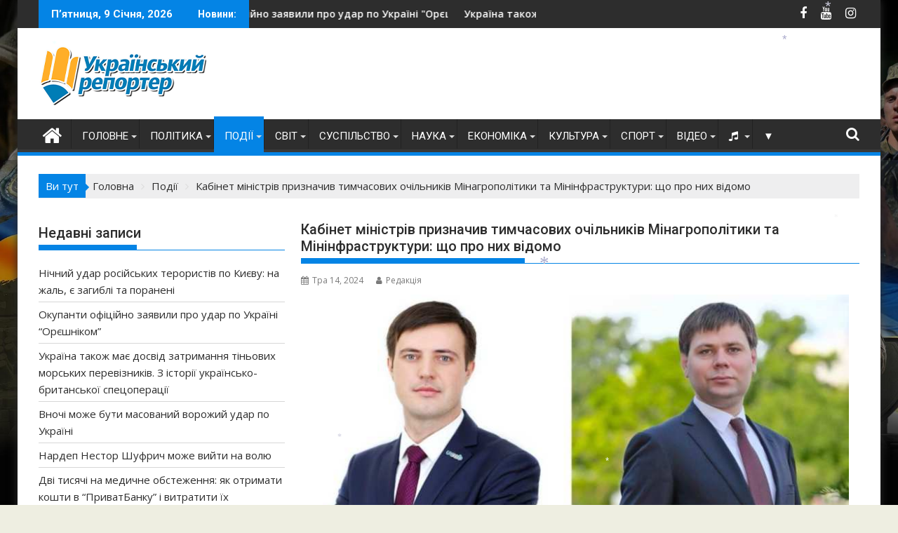

--- FILE ---
content_type: text/html
request_url: https://ukrreporter.com.ua/politic/vlada/kabinet-ministriv-pryznachyv-tymchasovyh-ochilnykiv-minagropolityky-ta-mininfrastruktury-shho-pro-nyh-vidomo.html
body_size: 31162
content:
<!DOCTYPE html><html lang="uk">
<head>
<meta charset="UTF-8">
<meta name="viewport" content="width=device-width, initial-scale=1">
<link rel="profile" href="http://gmpg.org/xfn/11">
<link rel="pingback" href="https://ukrreporter.com.ua/xmlrpc.php">
<meta name='robots' content='index, follow, max-image-preview:large, max-snippet:-1, max-video-preview:-1' />
<!-- This site is optimized with the Yoast SEO plugin v26.7 - https://yoast.com/wordpress/plugins/seo/ -->
<title>Кабінет міністрів призначив тимчасових очільників Мінагрополітики та Мінінфраструктури: що про них відомо * Український репортер</title>
<meta name="description" content="Кабінет міністрів призначив тимчасових очільників Мінагрополітики та Мінінфраструктури: що про них відомо * Український репортер * Влада" />
<link rel="canonical" href="https://ukrreporter.com.ua/politic/vlada/kabinet-ministriv-pryznachyv-tymchasovyh-ochilnykiv-minagropolityky-ta-mininfrastruktury-shho-pro-nyh-vidomo.html" />
<meta property="og:locale" content="uk_UA" />
<meta property="og:type" content="article" />
<meta property="og:title" content="Кабінет міністрів призначив тимчасових очільників Мінагрополітики та Мінінфраструктури: що про них відомо * Український репортер" />
<meta property="og:description" content="Кабінет міністрів призначив тимчасових очільників Мінагрополітики та Мінінфраструктури: що про них відомо * Український репортер * Влада" />
<meta property="og:url" content="https://ukrreporter.com.ua/politic/vlada/kabinet-ministriv-pryznachyv-tymchasovyh-ochilnykiv-minagropolityky-ta-mininfrastruktury-shho-pro-nyh-vidomo.html" />
<meta property="og:site_name" content="Український репортер" />
<meta property="article:publisher" content="https://www.facebook.com/ukrreporter/" />
<meta property="article:published_time" content="2024-05-14T12:24:39+00:00" />
<meta property="article:modified_time" content="2024-05-14T16:04:21+00:00" />
<meta property="og:image" content="https://ukrreporter.com.ua/wp-content/uploads/2024/05/novi-ministry.jpg" />
<meta property="og:image:width" content="800" />
<meta property="og:image:height" content="450" />
<meta property="og:image:type" content="image/jpeg" />
<meta name="author" content="Редакція" />
<meta name="twitter:card" content="summary_large_image" />
<meta name="twitter:label1" content="Написано" />
<meta name="twitter:data1" content="Редакція" />
<meta name="twitter:label2" content="Прибл. час читання" />
<meta name="twitter:data2" content="2 хвилини" />
<script type="application/ld+json" class="yoast-schema-graph">{"@context":"https://schema.org","@graph":[{"@type":"Article","@id":"https://ukrreporter.com.ua/politic/vlada/kabinet-ministriv-pryznachyv-tymchasovyh-ochilnykiv-minagropolityky-ta-mininfrastruktury-shho-pro-nyh-vidomo.html#article","isPartOf":{"@id":"https://ukrreporter.com.ua/politic/vlada/kabinet-ministriv-pryznachyv-tymchasovyh-ochilnykiv-minagropolityky-ta-mininfrastruktury-shho-pro-nyh-vidomo.html"},"author":{"name":"Редакція","@id":"https://ukrreporter.com.ua/#/schema/person/b6eb2a0dfa3938d36d41826c012b06f3"},"headline":"Кабінет міністрів призначив тимчасових очільників Мінагрополітики та Мінінфраструктури: що про них відомо","datePublished":"2024-05-14T12:24:39+00:00","dateModified":"2024-05-14T16:04:21+00:00","mainEntityOfPage":{"@id":"https://ukrreporter.com.ua/politic/vlada/kabinet-ministriv-pryznachyv-tymchasovyh-ochilnykiv-minagropolityky-ta-mininfrastruktury-shho-pro-nyh-vidomo.html"},"wordCount":261,"commentCount":0,"publisher":{"@id":"https://ukrreporter.com.ua/#organization"},"image":{"@id":"https://ukrreporter.com.ua/politic/vlada/kabinet-ministriv-pryznachyv-tymchasovyh-ochilnykiv-minagropolityky-ta-mininfrastruktury-shho-pro-nyh-vidomo.html#primaryimage"},"thumbnailUrl":"https://ukrreporter.com.ua/wp-content/uploads/2024/05/novi-ministry.jpg","keywords":["кабмін","Мінагрополітики"],"articleSection":["Влада","Події"],"inLanguage":"uk","potentialAction":[{"@type":"CommentAction","name":"Comment","target":["https://ukrreporter.com.ua/politic/vlada/kabinet-ministriv-pryznachyv-tymchasovyh-ochilnykiv-minagropolityky-ta-mininfrastruktury-shho-pro-nyh-vidomo.html#respond"]}]},{"@type":"WebPage","@id":"https://ukrreporter.com.ua/politic/vlada/kabinet-ministriv-pryznachyv-tymchasovyh-ochilnykiv-minagropolityky-ta-mininfrastruktury-shho-pro-nyh-vidomo.html","url":"https://ukrreporter.com.ua/politic/vlada/kabinet-ministriv-pryznachyv-tymchasovyh-ochilnykiv-minagropolityky-ta-mininfrastruktury-shho-pro-nyh-vidomo.html","name":"Кабінет міністрів призначив тимчасових очільників Мінагрополітики та Мінінфраструктури: що про них відомо * Український репортер","isPartOf":{"@id":"https://ukrreporter.com.ua/#website"},"primaryImageOfPage":{"@id":"https://ukrreporter.com.ua/politic/vlada/kabinet-ministriv-pryznachyv-tymchasovyh-ochilnykiv-minagropolityky-ta-mininfrastruktury-shho-pro-nyh-vidomo.html#primaryimage"},"image":{"@id":"https://ukrreporter.com.ua/politic/vlada/kabinet-ministriv-pryznachyv-tymchasovyh-ochilnykiv-minagropolityky-ta-mininfrastruktury-shho-pro-nyh-vidomo.html#primaryimage"},"thumbnailUrl":"https://ukrreporter.com.ua/wp-content/uploads/2024/05/novi-ministry.jpg","datePublished":"2024-05-14T12:24:39+00:00","dateModified":"2024-05-14T16:04:21+00:00","description":"Кабінет міністрів призначив тимчасових очільників Мінагрополітики та Мінінфраструктури: що про них відомо * Український репортер * Влада","breadcrumb":{"@id":"https://ukrreporter.com.ua/politic/vlada/kabinet-ministriv-pryznachyv-tymchasovyh-ochilnykiv-minagropolityky-ta-mininfrastruktury-shho-pro-nyh-vidomo.html#breadcrumb"},"inLanguage":"uk","potentialAction":[{"@type":"ReadAction","target":["https://ukrreporter.com.ua/politic/vlada/kabinet-ministriv-pryznachyv-tymchasovyh-ochilnykiv-minagropolityky-ta-mininfrastruktury-shho-pro-nyh-vidomo.html"]}]},{"@type":"ImageObject","inLanguage":"uk","@id":"https://ukrreporter.com.ua/politic/vlada/kabinet-ministriv-pryznachyv-tymchasovyh-ochilnykiv-minagropolityky-ta-mininfrastruktury-shho-pro-nyh-vidomo.html#primaryimage","url":"https://ukrreporter.com.ua/wp-content/uploads/2024/05/novi-ministry.jpg","contentUrl":"https://ukrreporter.com.ua/wp-content/uploads/2024/05/novi-ministry.jpg","width":800,"height":450},{"@type":"BreadcrumbList","@id":"https://ukrreporter.com.ua/politic/vlada/kabinet-ministriv-pryznachyv-tymchasovyh-ochilnykiv-minagropolityky-ta-mininfrastruktury-shho-pro-nyh-vidomo.html#breadcrumb","itemListElement":[{"@type":"ListItem","position":1,"name":"Главная страница","item":"https://ukrreporter.com.ua/"},{"@type":"ListItem","position":2,"name":"Блог","item":"https://ukrreporter.com.ua/blog"},{"@type":"ListItem","position":3,"name":"Кабінет міністрів призначив тимчасових очільників Мінагрополітики та Мінінфраструктури: що про них відомо"}]},{"@type":"WebSite","@id":"https://ukrreporter.com.ua/#website","url":"https://ukrreporter.com.ua/","name":"Український репортер","description":"Новини з України","publisher":{"@id":"https://ukrreporter.com.ua/#organization"},"alternateName":"Український репортер - новини з України","potentialAction":[{"@type":"SearchAction","target":{"@type":"EntryPoint","urlTemplate":"https://ukrreporter.com.ua/?s={search_term_string}"},"query-input":{"@type":"PropertyValueSpecification","valueRequired":true,"valueName":"search_term_string"}}],"inLanguage":"uk"},{"@type":"Organization","@id":"https://ukrreporter.com.ua/#organization","name":"Український Репортер","alternateName":"Український Репортер - новини з України","url":"https://ukrreporter.com.ua/","logo":{"@type":"ImageObject","inLanguage":"uk","@id":"https://ukrreporter.com.ua/#/schema/logo/image/","url":"https://ukrreporter.com.ua/wp-content/uploads/2022/12/UR-Logo-260-85.png","contentUrl":"https://ukrreporter.com.ua/wp-content/uploads/2022/12/UR-Logo-260-85.png","width":260,"height":85,"caption":"Український Репортер"},"image":{"@id":"https://ukrreporter.com.ua/#/schema/logo/image/"},"sameAs":["https://www.facebook.com/ukrreporter/","https://www.instagram.com/ukrainskiyreporter/","https://www.youtube.com/channel/UCve13QGraBUJKy5ya8OcI7Q"]},{"@type":"Person","@id":"https://ukrreporter.com.ua/#/schema/person/b6eb2a0dfa3938d36d41826c012b06f3","name":"Редакція","image":{"@type":"ImageObject","inLanguage":"uk","@id":"https://ukrreporter.com.ua/#/schema/person/image/","url":"https://ukrreporter.com.ua/wp-content/uploads/2016/11/Redaktsiya_avatar_1478696788.png","contentUrl":"https://ukrreporter.com.ua/wp-content/uploads/2016/11/Redaktsiya_avatar_1478696788.png","caption":"Редакція"},"description":"Редакція “Українського репортера”","sameAs":["http://ukrreporter.com.ua/"],"url":"https://ukrreporter.com.ua/author/ukrreporter"}]}</script>
<!-- / Yoast SEO plugin. -->
<link rel='dns-prefetch' href='//static.addtoany.com' />
<link rel='dns-prefetch' href='//www.googletagmanager.com' />
<link rel='dns-prefetch' href='//use.fontawesome.com' />
<link rel='dns-prefetch' href='//fonts.googleapis.com' />
<link rel="alternate" type="application/rss+xml" title="Український репортер &raquo; стрічка" href="https://ukrreporter.com.ua/feed" />
<link rel="alternate" type="application/rss+xml" title="Український репортер &raquo; Канал коментарів" href="https://ukrreporter.com.ua/comments/feed" />
<link rel="alternate" type="application/rss+xml" title="Український репортер &raquo; Кабінет міністрів призначив тимчасових очільників Мінагрополітики та Мінінфраструктури: що про них відомо Канал коментарів" href="https://ukrreporter.com.ua/politic/vlada/kabinet-ministriv-pryznachyv-tymchasovyh-ochilnykiv-minagropolityky-ta-mininfrastruktury-shho-pro-nyh-vidomo.html/feed" />
<link rel="alternate" title="oEmbed (JSON)" type="application/json+oembed" href="https://ukrreporter.com.ua/wp-json/oembed/1.0/embed?url=https%3A%2F%2Fukrreporter.com.ua%2Fpolitic%2Fvlada%2Fkabinet-ministriv-pryznachyv-tymchasovyh-ochilnykiv-minagropolityky-ta-mininfrastruktury-shho-pro-nyh-vidomo.html" />
<link rel="alternate" title="oEmbed (XML)" type="text/xml+oembed" href="https://ukrreporter.com.ua/wp-json/oembed/1.0/embed?url=https%3A%2F%2Fukrreporter.com.ua%2Fpolitic%2Fvlada%2Fkabinet-ministriv-pryznachyv-tymchasovyh-ochilnykiv-minagropolityky-ta-mininfrastruktury-shho-pro-nyh-vidomo.html&#038;format=xml" />
<style type="text/css">
.archive #nav-above,
.archive #nav-below,
.search #nav-above,
.search #nav-below,
.blog #nav-below, 
.blog #nav-above, 
.navigation.paging-navigation, 
.navigation.pagination,
.pagination.paging-pagination, 
.pagination.pagination, 
.pagination.loop-pagination, 
.bicubic-nav-link, 
#page-nav, 
.camp-paging, 
#reposter_nav-pages, 
.unity-post-pagination, 
.wordpost_content .nav_post_link { 
display: none !important; 
}
.single-gallery .pagination.gllrpr_pagination {
display: block !important; 
}</style>
<style id='wp-img-auto-sizes-contain-inline-css' type='text/css'>
img:is([sizes=auto i],[sizes^="auto," i]){contain-intrinsic-size:3000px 1500px}
/*# sourceURL=wp-img-auto-sizes-contain-inline-css */
</style>
<!-- <link rel='stylesheet' id='dashicons-css' href='https://ukrreporter.com.ua/wp-includes/css/dashicons.min.css?ver=6.9' type='text/css' media='all' /> -->
<!-- <link rel='stylesheet' id='post-views-counter-frontend-css' href='https://ukrreporter.com.ua/wp-content/plugins/post-views-counter/css/frontend.css?ver=1.7.0' type='text/css' media='all' /> -->
<link rel="stylesheet" type="text/css" href="//ukrreporter.com.ua/wp-content/cache/wpfc-minified/lachft0p/2s5vx.css" media="all"/>
<style id='wp-block-library-inline-css' type='text/css'>
:root{--wp-block-synced-color:#7a00df;--wp-block-synced-color--rgb:122,0,223;--wp-bound-block-color:var(--wp-block-synced-color);--wp-editor-canvas-background:#ddd;--wp-admin-theme-color:#007cba;--wp-admin-theme-color--rgb:0,124,186;--wp-admin-theme-color-darker-10:#006ba1;--wp-admin-theme-color-darker-10--rgb:0,107,160.5;--wp-admin-theme-color-darker-20:#005a87;--wp-admin-theme-color-darker-20--rgb:0,90,135;--wp-admin-border-width-focus:2px}@media (min-resolution:192dpi){:root{--wp-admin-border-width-focus:1.5px}}.wp-element-button{cursor:pointer}:root .has-very-light-gray-background-color{background-color:#eee}:root .has-very-dark-gray-background-color{background-color:#313131}:root .has-very-light-gray-color{color:#eee}:root .has-very-dark-gray-color{color:#313131}:root .has-vivid-green-cyan-to-vivid-cyan-blue-gradient-background{background:linear-gradient(135deg,#00d084,#0693e3)}:root .has-purple-crush-gradient-background{background:linear-gradient(135deg,#34e2e4,#4721fb 50%,#ab1dfe)}:root .has-hazy-dawn-gradient-background{background:linear-gradient(135deg,#faaca8,#dad0ec)}:root .has-subdued-olive-gradient-background{background:linear-gradient(135deg,#fafae1,#67a671)}:root .has-atomic-cream-gradient-background{background:linear-gradient(135deg,#fdd79a,#004a59)}:root .has-nightshade-gradient-background{background:linear-gradient(135deg,#330968,#31cdcf)}:root .has-midnight-gradient-background{background:linear-gradient(135deg,#020381,#2874fc)}:root{--wp--preset--font-size--normal:16px;--wp--preset--font-size--huge:42px}.has-regular-font-size{font-size:1em}.has-larger-font-size{font-size:2.625em}.has-normal-font-size{font-size:var(--wp--preset--font-size--normal)}.has-huge-font-size{font-size:var(--wp--preset--font-size--huge)}.has-text-align-center{text-align:center}.has-text-align-left{text-align:left}.has-text-align-right{text-align:right}.has-fit-text{white-space:nowrap!important}#end-resizable-editor-section{display:none}.aligncenter{clear:both}.items-justified-left{justify-content:flex-start}.items-justified-center{justify-content:center}.items-justified-right{justify-content:flex-end}.items-justified-space-between{justify-content:space-between}.screen-reader-text{border:0;clip-path:inset(50%);height:1px;margin:-1px;overflow:hidden;padding:0;position:absolute;width:1px;word-wrap:normal!important}.screen-reader-text:focus{background-color:#ddd;clip-path:none;color:#444;display:block;font-size:1em;height:auto;left:5px;line-height:normal;padding:15px 23px 14px;text-decoration:none;top:5px;width:auto;z-index:100000}html :where(.has-border-color){border-style:solid}html :where([style*=border-top-color]){border-top-style:solid}html :where([style*=border-right-color]){border-right-style:solid}html :where([style*=border-bottom-color]){border-bottom-style:solid}html :where([style*=border-left-color]){border-left-style:solid}html :where([style*=border-width]){border-style:solid}html :where([style*=border-top-width]){border-top-style:solid}html :where([style*=border-right-width]){border-right-style:solid}html :where([style*=border-bottom-width]){border-bottom-style:solid}html :where([style*=border-left-width]){border-left-style:solid}html :where(img[class*=wp-image-]){height:auto;max-width:100%}:where(figure){margin:0 0 1em}html :where(.is-position-sticky){--wp-admin--admin-bar--position-offset:var(--wp-admin--admin-bar--height,0px)}@media screen and (max-width:600px){html :where(.is-position-sticky){--wp-admin--admin-bar--position-offset:0px}}
/*# sourceURL=wp-block-library-inline-css */
</style><style id='global-styles-inline-css' type='text/css'>
:root{--wp--preset--aspect-ratio--square: 1;--wp--preset--aspect-ratio--4-3: 4/3;--wp--preset--aspect-ratio--3-4: 3/4;--wp--preset--aspect-ratio--3-2: 3/2;--wp--preset--aspect-ratio--2-3: 2/3;--wp--preset--aspect-ratio--16-9: 16/9;--wp--preset--aspect-ratio--9-16: 9/16;--wp--preset--color--black: #000000;--wp--preset--color--cyan-bluish-gray: #abb8c3;--wp--preset--color--white: #ffffff;--wp--preset--color--pale-pink: #f78da7;--wp--preset--color--vivid-red: #cf2e2e;--wp--preset--color--luminous-vivid-orange: #ff6900;--wp--preset--color--luminous-vivid-amber: #fcb900;--wp--preset--color--light-green-cyan: #7bdcb5;--wp--preset--color--vivid-green-cyan: #00d084;--wp--preset--color--pale-cyan-blue: #8ed1fc;--wp--preset--color--vivid-cyan-blue: #0693e3;--wp--preset--color--vivid-purple: #9b51e0;--wp--preset--gradient--vivid-cyan-blue-to-vivid-purple: linear-gradient(135deg,rgb(6,147,227) 0%,rgb(155,81,224) 100%);--wp--preset--gradient--light-green-cyan-to-vivid-green-cyan: linear-gradient(135deg,rgb(122,220,180) 0%,rgb(0,208,130) 100%);--wp--preset--gradient--luminous-vivid-amber-to-luminous-vivid-orange: linear-gradient(135deg,rgb(252,185,0) 0%,rgb(255,105,0) 100%);--wp--preset--gradient--luminous-vivid-orange-to-vivid-red: linear-gradient(135deg,rgb(255,105,0) 0%,rgb(207,46,46) 100%);--wp--preset--gradient--very-light-gray-to-cyan-bluish-gray: linear-gradient(135deg,rgb(238,238,238) 0%,rgb(169,184,195) 100%);--wp--preset--gradient--cool-to-warm-spectrum: linear-gradient(135deg,rgb(74,234,220) 0%,rgb(151,120,209) 20%,rgb(207,42,186) 40%,rgb(238,44,130) 60%,rgb(251,105,98) 80%,rgb(254,248,76) 100%);--wp--preset--gradient--blush-light-purple: linear-gradient(135deg,rgb(255,206,236) 0%,rgb(152,150,240) 100%);--wp--preset--gradient--blush-bordeaux: linear-gradient(135deg,rgb(254,205,165) 0%,rgb(254,45,45) 50%,rgb(107,0,62) 100%);--wp--preset--gradient--luminous-dusk: linear-gradient(135deg,rgb(255,203,112) 0%,rgb(199,81,192) 50%,rgb(65,88,208) 100%);--wp--preset--gradient--pale-ocean: linear-gradient(135deg,rgb(255,245,203) 0%,rgb(182,227,212) 50%,rgb(51,167,181) 100%);--wp--preset--gradient--electric-grass: linear-gradient(135deg,rgb(202,248,128) 0%,rgb(113,206,126) 100%);--wp--preset--gradient--midnight: linear-gradient(135deg,rgb(2,3,129) 0%,rgb(40,116,252) 100%);--wp--preset--font-size--small: 13px;--wp--preset--font-size--medium: 20px;--wp--preset--font-size--large: 36px;--wp--preset--font-size--x-large: 42px;--wp--preset--spacing--20: 0.44rem;--wp--preset--spacing--30: 0.67rem;--wp--preset--spacing--40: 1rem;--wp--preset--spacing--50: 1.5rem;--wp--preset--spacing--60: 2.25rem;--wp--preset--spacing--70: 3.38rem;--wp--preset--spacing--80: 5.06rem;--wp--preset--shadow--natural: 6px 6px 9px rgba(0, 0, 0, 0.2);--wp--preset--shadow--deep: 12px 12px 50px rgba(0, 0, 0, 0.4);--wp--preset--shadow--sharp: 6px 6px 0px rgba(0, 0, 0, 0.2);--wp--preset--shadow--outlined: 6px 6px 0px -3px rgb(255, 255, 255), 6px 6px rgb(0, 0, 0);--wp--preset--shadow--crisp: 6px 6px 0px rgb(0, 0, 0);}:where(.is-layout-flex){gap: 0.5em;}:where(.is-layout-grid){gap: 0.5em;}body .is-layout-flex{display: flex;}.is-layout-flex{flex-wrap: wrap;align-items: center;}.is-layout-flex > :is(*, div){margin: 0;}body .is-layout-grid{display: grid;}.is-layout-grid > :is(*, div){margin: 0;}:where(.wp-block-columns.is-layout-flex){gap: 2em;}:where(.wp-block-columns.is-layout-grid){gap: 2em;}:where(.wp-block-post-template.is-layout-flex){gap: 1.25em;}:where(.wp-block-post-template.is-layout-grid){gap: 1.25em;}.has-black-color{color: var(--wp--preset--color--black) !important;}.has-cyan-bluish-gray-color{color: var(--wp--preset--color--cyan-bluish-gray) !important;}.has-white-color{color: var(--wp--preset--color--white) !important;}.has-pale-pink-color{color: var(--wp--preset--color--pale-pink) !important;}.has-vivid-red-color{color: var(--wp--preset--color--vivid-red) !important;}.has-luminous-vivid-orange-color{color: var(--wp--preset--color--luminous-vivid-orange) !important;}.has-luminous-vivid-amber-color{color: var(--wp--preset--color--luminous-vivid-amber) !important;}.has-light-green-cyan-color{color: var(--wp--preset--color--light-green-cyan) !important;}.has-vivid-green-cyan-color{color: var(--wp--preset--color--vivid-green-cyan) !important;}.has-pale-cyan-blue-color{color: var(--wp--preset--color--pale-cyan-blue) !important;}.has-vivid-cyan-blue-color{color: var(--wp--preset--color--vivid-cyan-blue) !important;}.has-vivid-purple-color{color: var(--wp--preset--color--vivid-purple) !important;}.has-black-background-color{background-color: var(--wp--preset--color--black) !important;}.has-cyan-bluish-gray-background-color{background-color: var(--wp--preset--color--cyan-bluish-gray) !important;}.has-white-background-color{background-color: var(--wp--preset--color--white) !important;}.has-pale-pink-background-color{background-color: var(--wp--preset--color--pale-pink) !important;}.has-vivid-red-background-color{background-color: var(--wp--preset--color--vivid-red) !important;}.has-luminous-vivid-orange-background-color{background-color: var(--wp--preset--color--luminous-vivid-orange) !important;}.has-luminous-vivid-amber-background-color{background-color: var(--wp--preset--color--luminous-vivid-amber) !important;}.has-light-green-cyan-background-color{background-color: var(--wp--preset--color--light-green-cyan) !important;}.has-vivid-green-cyan-background-color{background-color: var(--wp--preset--color--vivid-green-cyan) !important;}.has-pale-cyan-blue-background-color{background-color: var(--wp--preset--color--pale-cyan-blue) !important;}.has-vivid-cyan-blue-background-color{background-color: var(--wp--preset--color--vivid-cyan-blue) !important;}.has-vivid-purple-background-color{background-color: var(--wp--preset--color--vivid-purple) !important;}.has-black-border-color{border-color: var(--wp--preset--color--black) !important;}.has-cyan-bluish-gray-border-color{border-color: var(--wp--preset--color--cyan-bluish-gray) !important;}.has-white-border-color{border-color: var(--wp--preset--color--white) !important;}.has-pale-pink-border-color{border-color: var(--wp--preset--color--pale-pink) !important;}.has-vivid-red-border-color{border-color: var(--wp--preset--color--vivid-red) !important;}.has-luminous-vivid-orange-border-color{border-color: var(--wp--preset--color--luminous-vivid-orange) !important;}.has-luminous-vivid-amber-border-color{border-color: var(--wp--preset--color--luminous-vivid-amber) !important;}.has-light-green-cyan-border-color{border-color: var(--wp--preset--color--light-green-cyan) !important;}.has-vivid-green-cyan-border-color{border-color: var(--wp--preset--color--vivid-green-cyan) !important;}.has-pale-cyan-blue-border-color{border-color: var(--wp--preset--color--pale-cyan-blue) !important;}.has-vivid-cyan-blue-border-color{border-color: var(--wp--preset--color--vivid-cyan-blue) !important;}.has-vivid-purple-border-color{border-color: var(--wp--preset--color--vivid-purple) !important;}.has-vivid-cyan-blue-to-vivid-purple-gradient-background{background: var(--wp--preset--gradient--vivid-cyan-blue-to-vivid-purple) !important;}.has-light-green-cyan-to-vivid-green-cyan-gradient-background{background: var(--wp--preset--gradient--light-green-cyan-to-vivid-green-cyan) !important;}.has-luminous-vivid-amber-to-luminous-vivid-orange-gradient-background{background: var(--wp--preset--gradient--luminous-vivid-amber-to-luminous-vivid-orange) !important;}.has-luminous-vivid-orange-to-vivid-red-gradient-background{background: var(--wp--preset--gradient--luminous-vivid-orange-to-vivid-red) !important;}.has-very-light-gray-to-cyan-bluish-gray-gradient-background{background: var(--wp--preset--gradient--very-light-gray-to-cyan-bluish-gray) !important;}.has-cool-to-warm-spectrum-gradient-background{background: var(--wp--preset--gradient--cool-to-warm-spectrum) !important;}.has-blush-light-purple-gradient-background{background: var(--wp--preset--gradient--blush-light-purple) !important;}.has-blush-bordeaux-gradient-background{background: var(--wp--preset--gradient--blush-bordeaux) !important;}.has-luminous-dusk-gradient-background{background: var(--wp--preset--gradient--luminous-dusk) !important;}.has-pale-ocean-gradient-background{background: var(--wp--preset--gradient--pale-ocean) !important;}.has-electric-grass-gradient-background{background: var(--wp--preset--gradient--electric-grass) !important;}.has-midnight-gradient-background{background: var(--wp--preset--gradient--midnight) !important;}.has-small-font-size{font-size: var(--wp--preset--font-size--small) !important;}.has-medium-font-size{font-size: var(--wp--preset--font-size--medium) !important;}.has-large-font-size{font-size: var(--wp--preset--font-size--large) !important;}.has-x-large-font-size{font-size: var(--wp--preset--font-size--x-large) !important;}
/*# sourceURL=global-styles-inline-css */
</style>
<style id='classic-theme-styles-inline-css' type='text/css'>
/*! This file is auto-generated */
.wp-block-button__link{color:#fff;background-color:#32373c;border-radius:9999px;box-shadow:none;text-decoration:none;padding:calc(.667em + 2px) calc(1.333em + 2px);font-size:1.125em}.wp-block-file__button{background:#32373c;color:#fff;text-decoration:none}
/*# sourceURL=/wp-includes/css/classic-themes.min.css */
</style>
<!-- <link rel='stylesheet' id='contact-form-7-css' href='https://ukrreporter.com.ua/wp-content/plugins/contact-form-7/includes/css/styles.css?ver=6.1.4' type='text/css' media='all' /> -->
<!-- <link rel='stylesheet' id='to-top-css' href='https://ukrreporter.com.ua/wp-content/plugins/to-top/public/css/to-top-public.css?ver=2.5.5' type='text/css' media='all' /> -->
<!-- <link rel='stylesheet' id='widgetopts-styles-css' href='https://ukrreporter.com.ua/wp-content/plugins/widget-options/assets/css/widget-options.css?ver=4.1.3' type='text/css' media='all' /> -->
<!-- <link rel='stylesheet' id='wpos-slick-style-css' href='https://ukrreporter.com.ua/wp-content/plugins/wp-responsive-recent-post-slider/assets/css/slick.css?ver=3.7.1' type='text/css' media='all' /> -->
<!-- <link rel='stylesheet' id='wppsac-public-style-css' href='https://ukrreporter.com.ua/wp-content/plugins/wp-responsive-recent-post-slider/assets/css/recent-post-style.css?ver=3.7.1' type='text/css' media='all' /> -->
<link rel="stylesheet" type="text/css" href="//ukrreporter.com.ua/wp-content/cache/wpfc-minified/2ymc6ib6/ha4dn.css" media="all"/>
<link rel='stylesheet' id='font-awesome-css-css' href='https://use.fontawesome.com/releases/v5.8.1/css/all.css?ver=1.0.3' type='text/css' media='all' />
<!-- <link rel='stylesheet' id='ppress-frontend-css' href='https://ukrreporter.com.ua/wp-content/plugins/wp-user-avatar/assets/css/frontend.min.css?ver=4.16.8' type='text/css' media='all' /> -->
<!-- <link rel='stylesheet' id='ppress-flatpickr-css' href='https://ukrreporter.com.ua/wp-content/plugins/wp-user-avatar/assets/flatpickr/flatpickr.min.css?ver=4.16.8' type='text/css' media='all' /> -->
<!-- <link rel='stylesheet' id='ppress-select2-css' href='https://ukrreporter.com.ua/wp-content/plugins/wp-user-avatar/assets/select2/select2.min.css?ver=6.9' type='text/css' media='all' /> -->
<!-- <link rel='stylesheet' id='audioigniter-css' href='https://ukrreporter.com.ua/wp-content/plugins/audioigniter/player/build/style.css?ver=2.0.2' type='text/css' media='all' /> -->
<!-- <link rel='stylesheet' id='jquery-bxslider-css' href='https://ukrreporter.com.ua/wp-content/themes/supermag/assets/library/bxslider/css/jquery.bxslider.min.css?ver=4.2.5' type='text/css' media='all' /> -->
<link rel="stylesheet" type="text/css" href="//ukrreporter.com.ua/wp-content/cache/wpfc-minified/6yplw9so/ha4dn.css" media="all"/>
<link rel='stylesheet' id='supermag-googleapis-css' href='//fonts.googleapis.com/css?family=Open+Sans%3A600%2C400%7CRoboto%3A300italic%2C400%2C500%2C700&#038;ver=1.0.1' type='text/css' media='all' />
<!-- <link rel='stylesheet' id='font-awesome-css' href='https://ukrreporter.com.ua/wp-content/themes/supermag/assets/library/Font-Awesome/css/font-awesome.min.css?ver=4.7.0' type='text/css' media='all' /> -->
<!-- <link rel='stylesheet' id='supermag-style-css' href='https://ukrreporter.com.ua/wp-content/themes/supermag/style.css?ver=1.4.9' type='text/css' media='all' /> -->
<link rel="stylesheet" type="text/css" href="//ukrreporter.com.ua/wp-content/cache/wpfc-minified/7nvjd0ph/hcdub.css" media="all"/>
<style id='supermag-style-inline-css' type='text/css'>
mark,
.comment-form .form-submit input,
.read-more,
.bn-title,
.home-icon.front_page_on,
.header-wrapper .menu li:hover > a,
.header-wrapper .menu > li.current-menu-item a,
.header-wrapper .menu > li.current-menu-parent a,
.header-wrapper .menu > li.current_page_parent a,
.header-wrapper .menu > li.current_page_ancestor a,
.header-wrapper .menu > li.current-menu-item > a:before,
.header-wrapper .menu > li.current-menu-parent > a:before,
.header-wrapper .menu > li.current_page_parent > a:before,
.header-wrapper .menu > li.current_page_ancestor > a:before,
.header-wrapper .main-navigation ul ul.sub-menu li:hover > a,
.header-wrapper .main-navigation ul ul.children li:hover > a,
.slider-section .cat-links a,
.featured-desc .below-entry-meta .cat-links a,
#calendar_wrap #wp-calendar #today,
#calendar_wrap #wp-calendar #today a,
.wpcf7-form input.wpcf7-submit:hover,
.breadcrumb{
background: #0484e5;
}
a:hover,
.screen-reader-text:focus,
.bn-content a:hover,
.socials a:hover,
.site-title a,
.search-block input#menu-search,
.widget_search input#s,
.search-block #searchsubmit,
.widget_search #searchsubmit,
.footer-sidebar .featured-desc .above-entry-meta a:hover,
.slider-section .slide-title:hover,
.besides-slider .post-title a:hover,
.slider-feature-wrap a:hover,
.slider-section .bx-controls-direction a,
.besides-slider .beside-post:hover .beside-caption,
.besides-slider .beside-post:hover .beside-caption a:hover,
.featured-desc .above-entry-meta span:hover,
.posted-on a:hover,
.cat-links a:hover,
.comments-link a:hover,
.edit-link a:hover,
.tags-links a:hover,
.byline a:hover,
.nav-links a:hover,
#supermag-breadcrumbs a:hover,
.wpcf7-form input.wpcf7-submit,
.woocommerce nav.woocommerce-pagination ul li a:focus, 
.woocommerce nav.woocommerce-pagination ul li a:hover, 
.woocommerce nav.woocommerce-pagination ul li span.current{
color: #0484e5;
}
.search-block input#menu-search,
.widget_search input#s,
.tagcloud a{
border: 1px solid #0484e5;
}
.footer-wrapper .border,
.nav-links .nav-previous a:hover,
.nav-links .nav-next a:hover{
border-top: 1px solid #0484e5;
}
.besides-slider .beside-post{
border-bottom: 3px solid #0484e5;
}
.widget-title,
.footer-wrapper,
.page-header .page-title,
.single .entry-header .entry-title,
.page .entry-header .entry-title{
border-bottom: 1px solid #0484e5;
}
.widget-title:before,
.page-header .page-title:before,
.single .entry-header .entry-title:before,
.page .entry-header .entry-title:before {
border-bottom: 7px solid #0484e5;
}
.wpcf7-form input.wpcf7-submit,
article.post.sticky{
border: 2px solid #0484e5;
}
.breadcrumb::after {
border-left: 5px solid #0484e5;
}
.rtl .breadcrumb::after {
border-right: 5px solid #0484e5;
border-left:medium none;
}
.header-wrapper #site-navigation{
border-bottom: 5px solid #0484e5;
}
@media screen and (max-width:992px){
.slicknav_btn.slicknav_open{
border: 1px solid #0484e5;
}
.header-wrapper .main-navigation ul ul.sub-menu li:hover > a,
.header-wrapper .main-navigation ul ul.children li:hover > a
{
background: #2d2d2d;
}
.slicknav_btn.slicknav_open:before{
background: #0484e5;
box-shadow: 0 6px 0 0 #0484e5, 0 12px 0 0 #0484e5;
}
.slicknav_nav li:hover > a,
.slicknav_nav li.current-menu-ancestor a,
.slicknav_nav li.current-menu-item  > a,
.slicknav_nav li.current_page_item a,
.slicknav_nav li.current_page_item .slicknav_item span,
.slicknav_nav li .slicknav_item:hover a{
color: #0484e5;
}
}
.cat-links .at-cat-item-10{
background: #912f33!important;
color : #fff!important;
}
.at-cat-color-wrap-10 .widget-title::before,
body.category-10 .page-header .page-title::before
{
border-bottom: 7px solid #912f33;
}
.at-cat-color-wrap-10 .widget-title,
body.category-10 .page-header .page-title
{
border-bottom: 1px solid #912f33;
}
.cat-links .at-cat-item-10:hover{
background: #2d2d2d!important;
color : #fff!important;
}
.cat-links .at-cat-item-11{
background: #58a031!important;
color : #fff!important;
}
.at-cat-color-wrap-11 .widget-title::before,
body.category-11 .page-header .page-title::before
{
border-bottom: 7px solid #58a031;
}
.at-cat-color-wrap-11 .widget-title,
body.category-11 .page-header .page-title
{
border-bottom: 1px solid #58a031;
}
.cat-links .at-cat-item-11:hover{
background: #2d2d2d!important;
color : #fff!important;
}
.cat-links .at-cat-item-12{
background: #7f8711!important;
color : #fff!important;
}
.at-cat-color-wrap-12 .widget-title::before,
body.category-12 .page-header .page-title::before
{
border-bottom: 7px solid #7f8711;
}
.at-cat-color-wrap-12 .widget-title,
body.category-12 .page-header .page-title
{
border-bottom: 1px solid #7f8711;
}
.cat-links .at-cat-item-12:hover{
background: #2d2d2d!important;
color : #fff!important;
}
.cat-links .at-cat-item-13{
background: #1e73be!important;
color : #fff!important;
}
.at-cat-color-wrap-13 .widget-title::before,
body.category-13 .page-header .page-title::before
{
border-bottom: 7px solid #1e73be;
}
.at-cat-color-wrap-13 .widget-title,
body.category-13 .page-header .page-title
{
border-bottom: 1px solid #1e73be;
}
.cat-links .at-cat-item-13:hover{
background: #2d2d2d!important;
color : #fff!important;
}
.cat-links .at-cat-item-14{
background: #5a8729!important;
color : #fff!important;
}
.at-cat-color-wrap-14 .widget-title::before,
body.category-14 .page-header .page-title::before
{
border-bottom: 7px solid #5a8729;
}
.at-cat-color-wrap-14 .widget-title,
body.category-14 .page-header .page-title
{
border-bottom: 1px solid #5a8729;
}
.cat-links .at-cat-item-14:hover{
background: #2d2d2d!important;
color : #fff!important;
}
.cat-links .at-cat-item-18{
background: #2f5e8e!important;
color : #fff!important;
}
.at-cat-color-wrap-18 .widget-title::before,
body.category-18 .page-header .page-title::before
{
border-bottom: 7px solid #2f5e8e;
}
.at-cat-color-wrap-18 .widget-title,
body.category-18 .page-header .page-title
{
border-bottom: 1px solid #2f5e8e;
}
.cat-links .at-cat-item-18:hover{
background: #2d2d2d!important;
color : #fff!important;
}
.cat-links .at-cat-item-23{
background: #23511a!important;
color : #fff!important;
}
.at-cat-color-wrap-23 .widget-title::before,
body.category-23 .page-header .page-title::before
{
border-bottom: 7px solid #23511a;
}
.at-cat-color-wrap-23 .widget-title,
body.category-23 .page-header .page-title
{
border-bottom: 1px solid #23511a;
}
.cat-links .at-cat-item-23:hover{
background: #2d2d2d!important;
color : #fff!important;
}
.cat-links .at-cat-item-24{
background: #ad399a!important;
color : #fff!important;
}
.at-cat-color-wrap-24 .widget-title::before,
body.category-24 .page-header .page-title::before
{
border-bottom: 7px solid #ad399a;
}
.at-cat-color-wrap-24 .widget-title,
body.category-24 .page-header .page-title
{
border-bottom: 1px solid #ad399a;
}
.cat-links .at-cat-item-24:hover{
background: #2d2d2d!important;
color : #fff!important;
}
.cat-links .at-cat-item-58{
background: #0484e5!important;
color : #fff!important;
}
.cat-links .at-cat-item-58:hover{
background: #2d2d2d!important;
color : #fff!important;
}
.cat-links .at-cat-item-65{
background: #1e5b2e!important;
color : #fff!important;
}
.at-cat-color-wrap-65 .widget-title::before,
body.category-65 .page-header .page-title::before
{
border-bottom: 7px solid #1e5b2e;
}
.at-cat-color-wrap-65 .widget-title,
body.category-65 .page-header .page-title
{
border-bottom: 1px solid #1e5b2e;
}
.cat-links .at-cat-item-65:hover{
background: #2d2d2d!important;
color : #fff!important;
}
.cat-links .at-cat-item-67{
background: #0484e5!important;
color : #fff!important;
}
.cat-links .at-cat-item-67:hover{
background: #2d2d2d!important;
color : #fff!important;
}
.cat-links .at-cat-item-123{
background: #204863!important;
color : #fff!important;
}
.at-cat-color-wrap-123 .widget-title::before,
body.category-123 .page-header .page-title::before
{
border-bottom: 7px solid #204863;
}
.at-cat-color-wrap-123 .widget-title,
body.category-123 .page-header .page-title
{
border-bottom: 1px solid #204863;
}
.cat-links .at-cat-item-123:hover{
background: #2d2d2d!important;
color : #fff!important;
}
.cat-links .at-cat-item-188{
background: #7a282b!important;
color : #fff!important;
}
.at-cat-color-wrap-188 .widget-title::before,
body.category-188 .page-header .page-title::before
{
border-bottom: 7px solid #7a282b;
}
.at-cat-color-wrap-188 .widget-title,
body.category-188 .page-header .page-title
{
border-bottom: 1px solid #7a282b;
}
.cat-links .at-cat-item-188:hover{
background: #282828!important;
color : #fff!important;
}
.cat-links .at-cat-item-253{
background: #0484e5!important;
color : #fff!important;
}
.cat-links .at-cat-item-253:hover{
background: #2d2d2d!important;
color : #fff!important;
}
.cat-links .at-cat-item-263{
background: #894dea!important;
color : #fff!important;
}
.at-cat-color-wrap-263 .widget-title::before,
body.category-263 .page-header .page-title::before
{
border-bottom: 7px solid #894dea;
}
.at-cat-color-wrap-263 .widget-title,
body.category-263 .page-header .page-title
{
border-bottom: 1px solid #894dea;
}
.cat-links .at-cat-item-263:hover{
background: #2d2d2d!important;
color : #fff!important;
}
.cat-links .at-cat-item-265{
background: #0484e5!important;
color : #fff!important;
}
.cat-links .at-cat-item-265:hover{
background: #2d2d2d!important;
color : #fff!important;
}
.cat-links .at-cat-item-266{
background: #0484e5!important;
color : #fff!important;
}
.cat-links .at-cat-item-266:hover{
background: #2d2d2d!important;
color : #fff!important;
}
.cat-links .at-cat-item-267{
background: #0484e5!important;
color : #fff!important;
}
.cat-links .at-cat-item-267:hover{
background: #2d2d2d!important;
color : #fff!important;
}
.cat-links .at-cat-item-269{
background: #2d210d!important;
color : #fff!important;
}
.at-cat-color-wrap-269 .widget-title::before,
body.category-269 .page-header .page-title::before
{
border-bottom: 7px solid #2d210d;
}
.at-cat-color-wrap-269 .widget-title,
body.category-269 .page-header .page-title
{
border-bottom: 1px solid #2d210d;
}
.cat-links .at-cat-item-269:hover{
background: #2d2d2d!important;
color : #fff!important;
}
.cat-links .at-cat-item-275{
background: #2a5f82!important;
color : #fff!important;
}
.at-cat-color-wrap-275 .widget-title::before,
body.category-275 .page-header .page-title::before
{
border-bottom: 7px solid #2a5f82;
}
.at-cat-color-wrap-275 .widget-title,
body.category-275 .page-header .page-title
{
border-bottom: 1px solid #2a5f82;
}
.cat-links .at-cat-item-275:hover{
background: #2d2d2d!important;
color : #fff!important;
}
.cat-links .at-cat-item-276{
background: #0484e5!important;
color : #fff!important;
}
.cat-links .at-cat-item-276:hover{
background: #2d2d2d!important;
color : #fff!important;
}
.cat-links .at-cat-item-279{
background: #605f1f!important;
color : #fff!important;
}
.at-cat-color-wrap-279 .widget-title::before,
body.category-279 .page-header .page-title::before
{
border-bottom: 7px solid #605f1f;
}
.at-cat-color-wrap-279 .widget-title,
body.category-279 .page-header .page-title
{
border-bottom: 1px solid #605f1f;
}
.cat-links .at-cat-item-279:hover{
background: #2d2d2d!important;
color : #fff!important;
}
.cat-links .at-cat-item-280{
background: #7c912f!important;
color : #fff!important;
}
.at-cat-color-wrap-280 .widget-title::before,
body.category-280 .page-header .page-title::before
{
border-bottom: 7px solid #7c912f;
}
.at-cat-color-wrap-280 .widget-title,
body.category-280 .page-header .page-title
{
border-bottom: 1px solid #7c912f;
}
.cat-links .at-cat-item-280:hover{
background: #2d2d2d!important;
color : #fff!important;
}
.cat-links .at-cat-item-562{
background: #0497ed!important;
color : #fff!important;
}
.at-cat-color-wrap-562 .widget-title::before,
body.category-562 .page-header .page-title::before
{
border-bottom: 7px solid #0497ed;
}
.at-cat-color-wrap-562 .widget-title,
body.category-562 .page-header .page-title
{
border-bottom: 1px solid #0497ed;
}
.cat-links .at-cat-item-562:hover{
background: #2d2d2d!important;
color : #fff!important;
}
.cat-links .at-cat-item-2701{
background: #3c6fb7!important;
color : #fff!important;
}
.at-cat-color-wrap-2701 .widget-title::before,
body.category-2701 .page-header .page-title::before
{
border-bottom: 7px solid #3c6fb7;
}
.at-cat-color-wrap-2701 .widget-title,
body.category-2701 .page-header .page-title
{
border-bottom: 1px solid #3c6fb7;
}
.cat-links .at-cat-item-2701:hover{
background: #2d2d2d!important;
color : #fff!important;
}
.cat-links .at-cat-item-3373{
background: #0484e5!important;
color : #fff!important;
}
.cat-links .at-cat-item-3373:hover{
background: #2d2d2d!important;
color : #fff!important;
}
.cat-links .at-cat-item-6266{
background: #0484e5!important;
color : #fff!important;
}
.cat-links .at-cat-item-6266:hover{
background: #2d2d2d!important;
color : #fff!important;
}
.cat-links .at-cat-item-12211{
background: #934430!important;
color : #fff!important;
}
.at-cat-color-wrap-12211 .widget-title::before,
body.category-12211 .page-header .page-title::before
{
border-bottom: 7px solid #934430;
}
.at-cat-color-wrap-12211 .widget-title,
body.category-12211 .page-header .page-title
{
border-bottom: 1px solid #934430;
}
.cat-links .at-cat-item-12211:hover{
background: #2d2d2d!important;
color : #fff!important;
}
.cat-links .at-cat-item-14553{
background: #0484e5!important;
color : #fff!important;
}
.cat-links .at-cat-item-14553:hover{
background: #2d2d2d!important;
color : #fff!important;
}
.cat-links .at-cat-item-14559{
background: #dd3333!important;
color : #fff!important;
}
.at-cat-color-wrap-14559 .widget-title::before,
body.category-14559 .page-header .page-title::before
{
border-bottom: 7px solid #dd3333;
}
.at-cat-color-wrap-14559 .widget-title,
body.category-14559 .page-header .page-title
{
border-bottom: 1px solid #dd3333;
}
.cat-links .at-cat-item-14559:hover{
background: #2d2d2d!important;
color : #fff!important;
}
.cat-links .at-cat-item-14701{
background: #2f8e48!important;
color : #fff!important;
}
.at-cat-color-wrap-14701 .widget-title::before,
body.category-14701 .page-header .page-title::before
{
border-bottom: 7px solid #2f8e48;
}
.at-cat-color-wrap-14701 .widget-title,
body.category-14701 .page-header .page-title
{
border-bottom: 1px solid #2f8e48;
}
.cat-links .at-cat-item-14701:hover{
background: #2d2d2d!important;
color : #fff!important;
}
.cat-links .at-cat-item-16158{
background: #005ff9!important;
color : #fff!important;
}
.at-cat-color-wrap-16158 .widget-title::before,
body.category-16158 .page-header .page-title::before
{
border-bottom: 7px solid #005ff9;
}
.at-cat-color-wrap-16158 .widget-title,
body.category-16158 .page-header .page-title
{
border-bottom: 1px solid #005ff9;
}
.cat-links .at-cat-item-16158:hover{
background: #2d2d2d!important;
color : #fff!important;
}
.cat-links .at-cat-item-16321{
background: #0484e5!important;
color : #fff!important;
}
.cat-links .at-cat-item-16321:hover{
background: #2d2d2d!important;
color : #fff!important;
}
.cat-links .at-cat-item-16355{
background: #0484e5!important;
color : #fff!important;
}
.cat-links .at-cat-item-16355:hover{
background: #2d2d2d!important;
color : #fff!important;
}
.cat-links .at-cat-item-16377{
background: #0484e5!important;
color : #fff!important;
}
.cat-links .at-cat-item-16377:hover{
background: #2d2d2d!important;
color : #fff!important;
}
.cat-links .at-cat-item-16384{
background: #7f2a74!important;
color : #fff!important;
}
.at-cat-color-wrap-16384 .widget-title::before,
body.category-16384 .page-header .page-title::before
{
border-bottom: 7px solid #7f2a74;
}
.at-cat-color-wrap-16384 .widget-title,
body.category-16384 .page-header .page-title
{
border-bottom: 1px solid #7f2a74;
}
.cat-links .at-cat-item-16384:hover{
background: #2d2d2d!important;
color : #fff!important;
}
.cat-links .at-cat-item-16403{
background: #630003!important;
color : #fff!important;
}
.at-cat-color-wrap-16403 .widget-title::before,
body.category-16403 .page-header .page-title::before
{
border-bottom: 7px solid #630003;
}
.at-cat-color-wrap-16403 .widget-title,
body.category-16403 .page-header .page-title
{
border-bottom: 1px solid #630003;
}
.cat-links .at-cat-item-16403:hover{
background: #2d2d2d!important;
color : #fff!important;
}
.cat-links .at-cat-item-16603{
background: #0484e5!important;
color : #fff!important;
}
.cat-links .at-cat-item-16603:hover{
background: #2d2d2d!important;
color : #fff!important;
}
.cat-links .at-cat-item-16692{
background: #0484e5!important;
color : #fff!important;
}
.cat-links .at-cat-item-16692:hover{
background: #2d2d2d!important;
color : #fff!important;
}
.cat-links .at-cat-item-17537{
background: #0484e5!important;
color : #fff!important;
}
.cat-links .at-cat-item-17537:hover{
background: #2d2d2d!important;
color : #fff!important;
}
.cat-links .at-cat-item-22434{
background: #0484e5!important;
color : #fff!important;
}
.cat-links .at-cat-item-22434:hover{
background: #2d2d2d!important;
color : #fff!important;
}
.cat-links .at-cat-item-22440{
background: #524dea!important;
color : #fff!important;
}
.at-cat-color-wrap-22440 .widget-title::before,
body.category-22440 .page-header .page-title::before
{
border-bottom: 7px solid #524dea;
}
.at-cat-color-wrap-22440 .widget-title,
body.category-22440 .page-header .page-title
{
border-bottom: 1px solid #524dea;
}
.cat-links .at-cat-item-22440:hover{
background: #2d2d2d!important;
color : #fff!important;
}
.cat-links .at-cat-item-22441{
background: #0484e5!important;
color : #fff!important;
}
.cat-links .at-cat-item-22441:hover{
background: #2d2d2d!important;
color : #fff!important;
}
.cat-links .at-cat-item-22442{
background: #0484e5!important;
color : #fff!important;
}
.cat-links .at-cat-item-22442:hover{
background: #2d2d2d!important;
color : #fff!important;
}
.cat-links .at-cat-item-22443{
background: #0484e5!important;
color : #fff!important;
}
.cat-links .at-cat-item-22443:hover{
background: #2d2d2d!important;
color : #fff!important;
}
.cat-links .at-cat-item-22444{
background: #0484e5!important;
color : #fff!important;
}
.cat-links .at-cat-item-22444:hover{
background: #2d2d2d!important;
color : #fff!important;
}
.cat-links .at-cat-item-22445{
background: #0484e5!important;
color : #fff!important;
}
.cat-links .at-cat-item-22445:hover{
background: #2d2d2d!important;
color : #fff!important;
}
.cat-links .at-cat-item-22449{
background: #0484e5!important;
color : #fff!important;
}
.cat-links .at-cat-item-22449:hover{
background: #2d2d2d!important;
color : #fff!important;
}
.cat-links .at-cat-item-29805{
background: #772527!important;
color : #fff!important;
}
.at-cat-color-wrap-29805 .widget-title::before,
body.category-29805 .page-header .page-title::before
{
border-bottom: 7px solid #772527;
}
.at-cat-color-wrap-29805 .widget-title,
body.category-29805 .page-header .page-title
{
border-bottom: 1px solid #772527;
}
.cat-links .at-cat-item-29805:hover{
background: #2d2d2d!important;
color : #fff!important;
}
.cat-links .at-cat-item-31459{
background: #42c96a!important;
color : #fff!important;
}
.at-cat-color-wrap-31459 .widget-title::before,
body.category-31459 .page-header .page-title::before
{
border-bottom: 7px solid #42c96a;
}
.at-cat-color-wrap-31459 .widget-title,
body.category-31459 .page-header .page-title
{
border-bottom: 1px solid #42c96a;
}
.cat-links .at-cat-item-31459:hover{
background: #2d2d2d!important;
color : #fff!important;
}
.cat-links .at-cat-item-35920{
background: #0484e5!important;
color : #fff!important;
}
.cat-links .at-cat-item-35920:hover{
background: #2d2d2d!important;
color : #fff!important;
}
.popup-wrap .popup-content {
height: 330px;
}
.sticky-popup{
width:265px!important
}
/*# sourceURL=supermag-style-inline-css */
</style>
<!-- <link rel='stylesheet' id='supermag-block-front-styles-css' href='https://ukrreporter.com.ua/wp-content/themes/supermag/acmethemes/gutenberg/gutenberg-front.css?ver=1.0' type='text/css' media='all' /> -->
<!-- <link rel='stylesheet' id='simple-favorites-css' href='https://ukrreporter.com.ua/wp-content/plugins/favorites/assets/css/favorites.css?ver=2.3.6' type='text/css' media='all' /> -->
<!-- <link rel='stylesheet' id='msl-main-css' href='https://ukrreporter.com.ua/wp-content/plugins/master-slider/public/assets/css/masterslider.main.css?ver=3.11.0' type='text/css' media='all' /> -->
<!-- <link rel='stylesheet' id='msl-custom-css' href='https://ukrreporter.com.ua/wp-content/uploads/master-slider/custom.css?ver=3.7' type='text/css' media='all' /> -->
<!-- <link rel='stylesheet' id='addtoany-css' href='https://ukrreporter.com.ua/wp-content/plugins/add-to-any/addtoany.min.css?ver=1.16' type='text/css' media='all' /> -->
<!-- <link rel='stylesheet' id='animated-css' href='https://ukrreporter.com.ua/wp-content/plugins/like-box/includes/style/effects.css?ver=6.9' type='text/css' media='all' /> -->
<!-- <link rel='stylesheet' id='front_end_like_box-css' href='https://ukrreporter.com.ua/wp-content/plugins/like-box/includes/style/style.css?ver=6.9' type='text/css' media='all' /> -->
<!-- <link rel='stylesheet' id='thickbox-css' href='https://ukrreporter.com.ua/wp-includes/js/thickbox/thickbox.css?ver=6.9' type='text/css' media='all' /> -->
<link rel="stylesheet" type="text/css" href="//ukrreporter.com.ua/wp-content/cache/wpfc-minified/8lkm3ma8/hcdub.css" media="all"/>
<!-- <link rel='stylesheet' id='wp-paginate-css' href='https://ukrreporter.com.ua/wp-content/plugins/wp-paginate/css/wp-paginate.css?ver=2.2.4' type='text/css' media='screen' /> -->
<link rel="stylesheet" type="text/css" href="//ukrreporter.com.ua/wp-content/cache/wpfc-minified/sahr2vr/hto50.css" media="screen"/>
<script type="text/javascript" id="post-views-counter-frontend-js-before">
/* <![CDATA[ */
var pvcArgsFrontend = {"mode":"js","postID":212074,"requestURL":"https:\/\/ukrreporter.com.ua\/wp-admin\/admin-ajax.php","nonce":"09b707e2cc","dataStorage":"cookies","multisite":false,"path":"\/","domain":""};
//# sourceURL=post-views-counter-frontend-js-before
/* ]]> */
</script>
<script src='//ukrreporter.com.ua/wp-content/cache/wpfc-minified/kxyy57q3/2sjhq.js' type="text/javascript"></script>
<!-- <script type="text/javascript" src="https://ukrreporter.com.ua/wp-content/plugins/post-views-counter/js/frontend.js?ver=1.7.0" id="post-views-counter-frontend-js"></script> -->
<script type="text/javascript" id="addtoany-core-js-before">
/* <![CDATA[ */
window.a2a_config=window.a2a_config||{};a2a_config.callbacks=[];a2a_config.overlays=[];a2a_config.templates={};a2a_localize = {
Share: "Поділитися",
Save: "Зберегти",
Subscribe: "Підписатися",
Email: "Email",
Bookmark: "Закладка",
ShowAll: "Показати все",
ShowLess: "Показати менше",
FindServices: "Знайти сервіс(и)",
FindAnyServiceToAddTo: "Миттєвий пошук сервісів",
PoweredBy: "Працює на",
ShareViaEmail: "Поділитися через електронну пошту",
SubscribeViaEmail: "Підпишіться електронною поштою",
BookmarkInYourBrowser: "Додати до закладок у браузері",
BookmarkInstructions: "Натисніть Ctrl+D або \u2318+D, щоб додати цю сторінку до закладок",
AddToYourFavorites: "Додати в закладки",
SendFromWebOrProgram: "Відправити з будь-якої адреси електронної пошти або програми електронної пошти",
EmailProgram: "Програма електронної пошти",
More: "Більше&#8230;",
ThanksForSharing: "Дякуємо, що поділились!",
ThanksForFollowing: "Дякуємо за підписку!"
};
//# sourceURL=addtoany-core-js-before
/* ]]> */
</script>
<script type="text/javascript" defer src="https://static.addtoany.com/menu/page.js" id="addtoany-core-js"></script>
<script src='//ukrreporter.com.ua/wp-content/cache/wpfc-minified/6y4jmyu2/hr9oy.js' type="text/javascript"></script>
<!-- <script type="text/javascript" src="https://ukrreporter.com.ua/wp-includes/js/jquery/jquery.min.js?ver=3.7.1" id="jquery-core-js"></script> -->
<!-- <script type="text/javascript" src="https://ukrreporter.com.ua/wp-includes/js/jquery/jquery-migrate.min.js?ver=3.4.1" id="jquery-migrate-js"></script> -->
<!-- <script type="text/javascript" defer src="https://ukrreporter.com.ua/wp-content/plugins/add-to-any/addtoany.min.js?ver=1.1" id="addtoany-jquery-js"></script> -->
<script type="text/javascript" id="image-watermark-no-right-click-js-before">
/* <![CDATA[ */
var iwArgsNoRightClick = {"rightclick":"N","draganddrop":"N","devtools":"Y","enableToast":"Y","toastMessage":"This content is protected"};
//# sourceURL=image-watermark-no-right-click-js-before
/* ]]> */
</script>
<script src='//ukrreporter.com.ua/wp-content/cache/wpfc-minified/8n2e5idw/9utkc.js' type="text/javascript"></script>
<!-- <script type="text/javascript" src="https://ukrreporter.com.ua/wp-content/plugins/image-watermark/js/no-right-click.js?ver=2.0.3" id="image-watermark-no-right-click-js"></script> -->
<script type="text/javascript" id="to-top-js-extra">
/* <![CDATA[ */
var to_top_options = {"scroll_offset":"100","icon_opacity":"50","style":"icon","icon_type":"dashicons-arrow-up-alt2","icon_color":"#ffffff","icon_bg_color":"#1e73be","icon_size":"32","border_radius":"5","image":"https://ukrreporter.com.ua/wp-content/plugins/to-top/admin/images/default.png","image_width":"65","image_alt":"","location":"bottom-right","margin_x":"20","margin_y":"20","show_on_admin":"1","enable_autohide":"0","autohide_time":"2","enable_hide_small_device":"0","small_device_max_width":"640","reset":"0"};
//# sourceURL=to-top-js-extra
/* ]]> */
</script>
<script src='//ukrreporter.com.ua/wp-content/cache/wpfc-minified/8upp9xhx/ha4dn.js' type="text/javascript"></script>
<!-- <script async type="text/javascript" src="https://ukrreporter.com.ua/wp-content/plugins/to-top/public/js/to-top-public.js?ver=2.5.5" id="to-top-js"></script> -->
<!-- <script type="text/javascript" src="https://ukrreporter.com.ua/wp-content/plugins/wp-snow/core/assets/dist/js/snow-js.min.js?ver=1.0" id="snow-js-js"></script> -->
<script type="text/javascript" id="snow-js-js-after">
/* <![CDATA[ */
(function( $ ) {
var snowMax = 60;
var snowColor = new Array("#aaaacc","#ddddff","#ccccdd","#f3f3f3","#f0ffff");
var snowType = new Array("Times","Arial","Times","Verdana");
var snowEntity = "* ";
var snowSpeed =  0.9;
var snowMaxSize = 32;
var snowMinSize = 8;
var snowRefresh = 20;
var snowZIndex = 50;
var snowStyles = "cursor: default; -webkit-user-select: none; -moz-user-select: none; -ms-user-select: none; -o-user-select: none; user-select: none;";
jQuery(document).trigger( 'loadWPSnow', [ snowMax, snowColor, snowType, snowEntity, snowSpeed, snowMaxSize, snowMinSize, snowRefresh, snowZIndex, snowStyles ] );
})( jQuery );
//# sourceURL=snow-js-js-after
/* ]]> */
</script>
<script src='//ukrreporter.com.ua/wp-content/cache/wpfc-minified/mmfxga86/ha4dn.js' type="text/javascript"></script>
<!-- <script type="text/javascript" src="https://ukrreporter.com.ua/wp-content/plugins/wp-user-avatar/assets/flatpickr/flatpickr.min.js?ver=4.16.8" id="ppress-flatpickr-js"></script> -->
<!-- <script type="text/javascript" src="https://ukrreporter.com.ua/wp-content/plugins/wp-user-avatar/assets/select2/select2.min.js?ver=4.16.8" id="ppress-select2-js"></script> -->
<script type="text/javascript" id="favorites-js-extra">
/* <![CDATA[ */
var favorites_data = {"ajaxurl":"https://ukrreporter.com.ua/wp-admin/admin-ajax.php","nonce":"e8e39b354c","favorite":"\u0414\u043e\u0434\u0430\u0442\u0438 \u0432 \u043e\u0431\u0440\u0430\u043d\u0435 \u003Ci class=\"sf-icon-star-empty\"\u003E\u003C/i\u003E","favorited":"\u041e\u0431\u0440\u0430\u043d\u0456 \u043f\u0443\u0431\u043b\u0456\u043a\u0430\u0446\u0456\u0457 \u003Ci class=\"sf-icon-star-full\"\u003E\u003C/i\u003E","includecount":"","indicate_loading":"1","loading_text":"\u0417\u0430\u0433\u0440\u0443\u0437\u043a\u0430","loading_image":"\u003Cspan class=\"sf-icon-spinner-wrapper\"\u003E\u003Ci class=\"sf-icon-spinner\"\u003E\u003C/i\u003E\u003C/span\u003E","loading_image_active":"\u003Cspan class=\"sf-icon-spinner-wrapper active\"\u003E\u003Ci class=\"sf-icon-spinner active\"\u003E\u003C/i\u003E\u003C/span\u003E","loading_image_preload":"","cache_enabled":"1","button_options":{"button_type":{"label":"Like","icon":"\u003Ci class=\"sf-icon-like\"\u003E\u003C/i\u003E","icon_class":"sf-icon-like","state_default":"Like","state_active":"Liked"},"custom_colors":true,"box_shadow":true,"include_count":false,"default":{"background_default":"#1e73be","border_default":false,"text_default":"#ffffff","icon_default":false,"count_default":"#ffffff"},"active":{"background_active":"#11ad90","border_active":false,"text_active":"#ffffff","icon_active":false,"count_active":false}},"authentication_modal_content":"\u003Cp\u003EPlease login to add favorites.\u003C/p\u003E\u003Cp\u003E\u003Ca href=\"#\" data-favorites-modal-close\u003EDismiss this notice\u003C/a\u003E\u003C/p\u003E","authentication_redirect":"","dev_mode":"","logged_in":"","user_id":"0","authentication_redirect_url":"https://ukrreporter.com.ua/wp-login.php"};
//# sourceURL=favorites-js-extra
/* ]]> */
</script>
<script src='//ukrreporter.com.ua/wp-content/cache/wpfc-minified/jzzje27b/hcdub.js' type="text/javascript"></script>
<!-- <script type="text/javascript" src="https://ukrreporter.com.ua/wp-content/plugins/favorites/assets/js/favorites.min.js?ver=2.3.6" id="favorites-js"></script> -->
<!-- Початок фрагмента тегу Google (gtag.js), доданого за допомогою Site Kit -->
<!-- Фрагмент Google Analytics, доданий Site Kit -->
<script type="text/javascript" src="https://www.googletagmanager.com/gtag/js?id=G-T7WBGG0R7J" id="google_gtagjs-js" async></script>
<script type="text/javascript" id="google_gtagjs-js-after">
/* <![CDATA[ */
window.dataLayer = window.dataLayer || [];function gtag(){dataLayer.push(arguments);}
gtag("set","linker",{"domains":["ukrreporter.com.ua"]});
gtag("js", new Date());
gtag("set", "developer_id.dZTNiMT", true);
gtag("config", "G-T7WBGG0R7J");
//# sourceURL=google_gtagjs-js-after
/* ]]> */
</script>
<script src='//ukrreporter.com.ua/wp-content/cache/wpfc-minified/q5hh9zh9/hcdub.js' type="text/javascript"></script>
<!-- <script type="text/javascript" src="https://ukrreporter.com.ua/wp-content/plugins/like-box/includes/javascript/front_end_js.js?ver=6.9" id="like-box-front-end-js"></script> -->
<link rel="https://api.w.org/" href="https://ukrreporter.com.ua/wp-json/" /><link rel="alternate" title="JSON" type="application/json" href="https://ukrreporter.com.ua/wp-json/wp/v2/posts/212074" /><link rel="EditURI" type="application/rsd+xml" title="RSD" href="https://ukrreporter.com.ua/xmlrpc.php?rsd" />
<meta name="generator" content="WordPress 6.9" />
<link rel='shortlink' href='https://ukrreporter.com.ua/?p=212074' />
<meta name="generator" content="Site Kit by Google 1.168.0" /><script>var ms_grabbing_curosr = 'https://ukrreporter.com.ua/wp-content/plugins/master-slider/public/assets/css/common/grabbing.cur', ms_grab_curosr = 'https://ukrreporter.com.ua/wp-content/plugins/master-slider/public/assets/css/common/grab.cur';</script>
<meta name="generator" content="MasterSlider 3.11.0 - Responsive Touch Image Slider | avt.li/msf" />
<style>
.class_gwp_my_template_file {
cursor:help;
}
</style>
<!-- Мета-теги Google AdSense додані Site Kit -->
<meta name="google-adsense-platform-account" content="ca-host-pub-2644536267352236">
<meta name="google-adsense-platform-domain" content="sitekit.withgoogle.com">
<!-- Кінцеві мета-теги Google AdSense, додані Site Kit -->
<style type="text/css" id="custom-background-css">
body.custom-background { background-color: #eeeee1; background-image: url("https://ukrreporter.com.ua/wp-content/uploads/2025/10/gnd-2025.jpg"); background-position: center top; background-size: cover; background-repeat: no-repeat; background-attachment: fixed; }
</style>
<link rel="icon" href="https://ukrreporter.com.ua/wp-content/uploads/2016/11/Redaktsiya_avatar_1478696788.png" sizes="32x32" />
<link rel="icon" href="https://ukrreporter.com.ua/wp-content/uploads/2016/11/Redaktsiya_avatar_1478696788.png" sizes="192x192" />
<link rel="apple-touch-icon" href="https://ukrreporter.com.ua/wp-content/uploads/2016/11/Redaktsiya_avatar_1478696788.png" />
<meta name="msapplication-TileImage" content="https://ukrreporter.com.ua/wp-content/uploads/2016/11/Redaktsiya_avatar_1478696788.png" />
<style type="text/css" id="wp-custom-css">
.entry-content ul {
line-height: 0.8 !important;
}
blockquote {
border-radius: 10px;
padding: 15px 10px 2px 35px !important;
position: relative;
background: #dddddd;
border-left: 3px solid #013c64;
font-style: normal;
font-weight: 700 !important;
color: #333;
font-size: 15px;
margin-right: 0;
border-radius 20px !important
display: block;
}
.avatar.pp-user-avatar.avatar-100.photo.alignleft {
border-radius: 50%;
}
.wp-paginate .current {
color: #fff;
background: #4c4c4c;
border: 1px solid #636363;
margin-right: 4px;
padding: 4px 8px;
}
.wp-paginate a {
background: #fff;
</style>
<!-- To Top Custom CSS --><style type='text/css'>#to_top_scrollup {background-color: #1e73be;}</style>
<!-- <link rel='stylesheet' id='mediaelement-css' href='https://ukrreporter.com.ua/wp-includes/js/mediaelement/mediaelementplayer-legacy.min.css?ver=4.2.17' type='text/css' media='all' /> -->
<!-- <link rel='stylesheet' id='wp-mediaelement-css' href='https://ukrreporter.com.ua/wp-includes/js/mediaelement/wp-mediaelement.min.css?ver=6.9' type='text/css' media='all' /> -->
<!-- <link rel='stylesheet' id='su-icons-css' href='https://ukrreporter.com.ua/wp-content/plugins/shortcodes-ultimate/includes/css/icons.css?ver=1.1.5' type='text/css' media='all' /> -->
<!-- <link rel='stylesheet' id='su-shortcodes-css' href='https://ukrreporter.com.ua/wp-content/plugins/shortcodes-ultimate/includes/css/shortcodes.css?ver=7.4.7' type='text/css' media='all' /> -->
<link rel="stylesheet" type="text/css" href="//ukrreporter.com.ua/wp-content/cache/wpfc-minified/moz6598i/hcdub.css" media="all"/>
</head>
<body class="wp-singular post-template-default single single-post postid-212074 single-format-standard custom-background wp-custom-logo wp-theme-supermag _masterslider _ms_version_3.11.0 boxed-layout supermag-enable-box-shadow single-large-image left-logo-right-ainfo left-sidebar at-sticky-sidebar group-blog">
<div id="page" class="hfeed site">
<a class="skip-link screen-reader-text" href="#content" title="link">Skip to content</a>
<header id="masthead" class="site-header" role="banner">
<div class="top-header-section clearfix">
<div class="wrapper">
<div class="header-latest-posts float-left bn-title">П’ятниця, 9 Січня, 2026</div>							<div class="header-latest-posts bn-wrapper float-left">
<div class="bn-title">
Новини:								</div>
<ul class="bn">
<li class="bn-content">
<a href="https://ukrreporter.com.ua/war/nichnyj-udar-rosijskyh-terorystiv-po-kyyevu-na-zhal-ye-zagybli-ta-poraneni.html" title="Нічний удар російських терористів по Києву: на жаль, є загиблі та поранені">
Нічний удар російських терористів по Києву: на жаль, є загиблі та поранені											</a>
</li>
<li class="bn-content">
<a href="https://ukrreporter.com.ua/war/okupanty-ofitsijno-zayavyly-pro-udar-po-ukrayini-oryeshnikom.html" title="Окупанти офіційно заявили про удар по Україні &quot;Орєшніком&quot;">
Окупанти офіційно заявили про удар по Україні &quot;Орєшніком&quot;											</a>
</li>
<li class="bn-content">
<a href="https://ukrreporter.com.ua/golovne/kolonka-golovnogo-redaktora/ukrayina-takozh-maye-dosvid-zatrymannya-tinovyh-morskyh-pereviznykiv-z-istoriyi-ukrayinsko-brytanskoyi-spetsoperatsiyi.html" title="Україна також має досвід затримання тіньових морських перевізників. З історії українсько-британської спецоперації">
Україна також має досвід затримання тіньових морських перевізників. З історії українсько-британської спецоперації											</a>
</li>
<li class="bn-content">
<a href="https://ukrreporter.com.ua/suspilstvo/vnochi-mozhe-buty-masovanyj-vorozhyj-udar-po-ukrayini.html" title="Вночі може бути масований ворожий удар по Україні">
Вночі може бути масований ворожий удар по Україні											</a>
</li>
<li class="bn-content">
<a href="https://ukrreporter.com.ua/politic/nardep-nestor-shufrych-mozhe-vyjty-na-volyu.html" title="Нардеп Нестор Шуфрич може вийти на волю">
Нардеп Нестор Шуфрич може вийти на волю											</a>
</li>
</ul>
</div> <!-- .header-latest-posts -->
<div class="right-header float-right">
<div class="socials">
<a href="https://www.facebook.com/ukrreporter/" class="facebook" data-title="Facebook" target="_blank">
<span class="font-icon-social-facebook"><i class="fa fa-facebook"></i></span>
</a>
<a href="https://www.youtube.com/@UkraineReporter" class="youtube" data-title="Youtube" target="_blank">
<span class="font-icon-social-youtube"><i class="fa fa-youtube"></i></span>
</a>
<a href="https://www.instagram.com/ukrainskiyreporter/" class="instagram" data-title="Instagram" target="_blank">
<span class="font-icon-social-instagram"><i class="fa fa-instagram"></i></span>
</a>
</div>
</div>
</div>
</div><!-- .top-header-section -->
<div class="header-wrapper clearfix">
<div class="header-container">
<div class="wrapper">
<div class="site-branding clearfix">
<div class="site-logo float-left">
<a href="https://ukrreporter.com.ua/" class="custom-logo-link" rel="home"><img width="260" height="85" src="https://ukrreporter.com.ua/wp-content/uploads/2022/12/UR-Logo-260-85.png" class="custom-logo" alt="Український репортер" decoding="async" /></a>								</div><!--site-logo-->
<div class="header-ainfo float-right">
<aside id="custom_html-55" class="widget_text extendedwopts-hide extendedwopts-mobile widget widget_custom_html"><div class="textwidget custom-html-widget"><script async src="https://pagead2.googlesyndication.com/pagead/js/adsbygoogle.js?client=ca-pub-2253658766721716"
crossorigin="anonymous"></script>
<!-- site-top-gorizont -->
<ins class="adsbygoogle"
style="display:inline-block;width:728px;height:90px"
data-ad-client="ca-pub-2253658766721716"
data-ad-slot="6361173804"></ins>
<script>
(adsbygoogle = window.adsbygoogle || []).push({});
</script></div></aside>								</div>
<div class="clearfix"></div>
</div>
</div>
<nav id="site-navigation" class="main-navigation supermag-enable-sticky-menu clearfix" role="navigation">
<div class="header-main-menu wrapper clearfix">
<div class="home-icon">
<a href="https://ukrreporter.com.ua/" title="Український репортер"><i class="fa fa-home"></i></a>
</div>
<div class="acmethemes-nav"><ul id="menu-glavnoe-menyu" class="menu"><li id="menu-item-119317" class="menu-item menu-item-type-taxonomy menu-item-object-category menu-item-has-children menu-item-119317"><a href="https://ukrreporter.com.ua/category/golovne" title="Головне ☆ Головні новини України">Головне</a>
<ul class="sub-menu">
<li id="menu-item-62511" class="menu-item menu-item-type-taxonomy menu-item-object-category menu-item-62511"><a href="https://ukrreporter.com.ua/category/golovne/statti" title="Статті ☆ Всі новини України">Статті</a></li>
<li id="menu-item-157202" class="menu-item menu-item-type-post_type menu-item-object-page menu-item-157202"><a href="https://ukrreporter.com.ua/avtory">Автори</a></li>
<li id="menu-item-119211" class="menu-item menu-item-type-taxonomy menu-item-object-category menu-item-119211"><a href="https://ukrreporter.com.ua/category/golovne/kolonka-golovnogo-redaktora">Колонка головного редактора</a></li>
<li id="menu-item-154344" class="menu-item menu-item-type-post_type menu-item-object-page menu-item-154344"><a href="https://ukrreporter.com.ua/obrani-publikatsiyi">Обрані публікації</a></li>
<li id="menu-item-213578" class="menu-item menu-item-type-taxonomy menu-item-object-category menu-item-213578"><a href="https://ukrreporter.com.ua/category/golovne/statti/den-zhurnalista">День журналіста</a></li>
<li id="menu-item-123457" class="menu-item menu-item-type-post_type menu-item-object-page menu-item-123457"><a href="https://ukrreporter.com.ua/najpopulyarnishe">Найпопулярніше</a></li>
<li id="menu-item-233430" class="menu-item menu-item-type-post_type menu-item-object-page current_page_parent menu-item-233430"><a href="https://ukrreporter.com.ua/blog">Всі публікації</a></li>
</ul>
</li>
<li id="menu-item-63" class="menu-item menu-item-type-taxonomy menu-item-object-category current-post-ancestor menu-item-has-children menu-item-63"><a href="https://ukrreporter.com.ua/category/politic" title="Політика ☆ Всі новини України">Політика</a>
<ul class="sub-menu">
<li id="menu-item-119237" class="menu-item menu-item-type-taxonomy menu-item-object-category current-post-ancestor current-menu-parent current-post-parent menu-item-119237"><a href="https://ukrreporter.com.ua/category/politic/vlada" title="Влада ☆ Всі новини України">Влада</a></li>
<li id="menu-item-577" class="menu-item menu-item-type-taxonomy menu-item-object-category menu-item-577"><a href="https://ukrreporter.com.ua/category/war" title="Війна ☆ Всі новини України">Війна</a></li>
<li id="menu-item-813" class="menu-item menu-item-type-taxonomy menu-item-object-category menu-item-813"><a href="https://ukrreporter.com.ua/category/politic/guchni-spravy" title="Гучні справи ☆ Всі новини України">Гучні справи</a></li>
<li id="menu-item-55219" class="menu-item menu-item-type-taxonomy menu-item-object-category menu-item-55219"><a href="https://ukrreporter.com.ua/category/politic/kriminal" title="Кримінал ☆ Всі новини України">Кримінал</a></li>
<li id="menu-item-192" class="menu-item menu-item-type-taxonomy menu-item-object-category menu-item-192"><a href="https://ukrreporter.com.ua/category/politic/poglyad" title="Погляд ☆ Всі новини України">Погляд</a></li>
<li id="menu-item-774" class="menu-item menu-item-type-taxonomy menu-item-object-category menu-item-774"><a href="https://ukrreporter.com.ua/category/politic/politykarykatura" title="Політкарикатура ☆ Всі новини України">Політкарикатура</a></li>
</ul>
</li>
<li id="menu-item-67130" class="menu-item menu-item-type-taxonomy menu-item-object-category current-post-ancestor current-menu-parent current-post-parent menu-item-has-children menu-item-67130"><a href="https://ukrreporter.com.ua/category/podiyi" title="Події ☆ Український репортер">Події</a>
<ul class="sub-menu">
<li id="menu-item-69980" class="menu-item menu-item-type-taxonomy menu-item-object-category menu-item-69980"><a href="https://ukrreporter.com.ua/category/kurjozy" title="Курйози ☆ Український репортер">Курйози</a></li>
</ul>
</li>
<li id="menu-item-64" class="menu-item menu-item-type-taxonomy menu-item-object-category menu-item-has-children menu-item-64"><a href="https://ukrreporter.com.ua/category/ua" title="За кордоном ☆ Український репортер">Світ</a>
<ul class="sub-menu">
<li id="menu-item-119326" class="menu-item menu-item-type-taxonomy menu-item-object-category menu-item-119326"><a href="https://ukrreporter.com.ua/category/ua/yevropa" title="Європа ☆ Український репортер">Європа</a></li>
<li id="menu-item-119324" class="menu-item menu-item-type-taxonomy menu-item-object-category menu-item-119324"><a href="https://ukrreporter.com.ua/category/ua/ameryka" title="Америка ☆ Український репортер">Америка</a></li>
<li id="menu-item-119323" class="menu-item menu-item-type-taxonomy menu-item-object-category menu-item-119323"><a href="https://ukrreporter.com.ua/category/ua/aziya" title="Азія ☆ Український репортер">Азія</a></li>
<li id="menu-item-119325" class="menu-item menu-item-type-taxonomy menu-item-object-category menu-item-119325"><a href="https://ukrreporter.com.ua/category/ua/afryka" title="Африка ☆ Український репортер">Африка</a></li>
<li id="menu-item-119327" class="menu-item menu-item-type-taxonomy menu-item-object-category menu-item-119327"><a href="https://ukrreporter.com.ua/category/ua/shid" title="Схід ☆ Український репортер">Схід</a></li>
</ul>
</li>
<li id="menu-item-115" class="menu-item menu-item-type-taxonomy menu-item-object-category menu-item-has-children menu-item-115"><a href="https://ukrreporter.com.ua/category/suspilstvo" title="Суспільство ☆ Всі новини України">Суспільство</a>
<ul class="sub-menu">
<li id="menu-item-69983" class="menu-item menu-item-type-taxonomy menu-item-object-category menu-item-69983"><a href="https://ukrreporter.com.ua/category/suspilstvo/pravo" title="Право ☆ Всі новини України">Право</a></li>
<li id="menu-item-1701" class="menu-item menu-item-type-taxonomy menu-item-object-category menu-item-1701"><a href="https://ukrreporter.com.ua/category/suspilstvo/osvita" title="Освіта ☆ Всі новини України">Освіта</a></li>
<li id="menu-item-48" class="menu-item menu-item-type-taxonomy menu-item-object-category menu-item-48"><a href="https://ukrreporter.com.ua/category/suspilstvo/history" title="Історія ☆ Український репортер">Історія</a></li>
<li id="menu-item-82" class="menu-item menu-item-type-taxonomy menu-item-object-category menu-item-82"><a href="https://ukrreporter.com.ua/category/suspilstvo/sdorovya" title="Здоров&#8217;я ☆ Всі новини України">Здоров&#8217;я</a></li>
<li id="menu-item-119412" class="menu-item menu-item-type-taxonomy menu-item-object-category menu-item-119412"><a href="https://ukrreporter.com.ua/category/suspilstvo/ekologiya" title="Екологія ☆ Всі новини України">Екологія</a></li>
<li id="menu-item-12454" class="menu-item menu-item-type-taxonomy menu-item-object-category menu-item-12454"><a href="https://ukrreporter.com.ua/category/suspilstvo/turyzm" title="Туризм ☆ Всі новини України">Туризм</a></li>
</ul>
</li>
<li id="menu-item-67140" class="menu-item menu-item-type-taxonomy menu-item-object-category menu-item-has-children menu-item-67140"><a href="https://ukrreporter.com.ua/category/nauka" title="Наука ☆ Всі новини України">Наука</a>
<ul class="sub-menu">
<li id="menu-item-12455" class="menu-item menu-item-type-taxonomy menu-item-object-category menu-item-12455"><a href="https://ukrreporter.com.ua/category/tehnologiyi" title="Технології ☆ Всі новини України">Технології</a></li>
</ul>
</li>
<li id="menu-item-114" class="menu-item menu-item-type-taxonomy menu-item-object-category menu-item-has-children menu-item-114"><a href="https://ukrreporter.com.ua/category/business" title="Економіка ☆ Всі новини України">Економіка</a>
<ul class="sub-menu">
<li id="menu-item-66881" class="menu-item menu-item-type-taxonomy menu-item-object-category menu-item-66881"><a href="https://ukrreporter.com.ua/category/business/apk" title="АПК ☆ Всі новини України">АПК</a></li>
<li id="menu-item-12056" class="menu-item menu-item-type-taxonomy menu-item-object-category menu-item-12056"><a href="https://ukrreporter.com.ua/category/business/biznes" title="Бізнес ☆ Всі новини України">Бізнес</a></li>
<li id="menu-item-55600" class="menu-item menu-item-type-taxonomy menu-item-object-category menu-item-55600"><a href="https://ukrreporter.com.ua/category/business/budivnytstvo" title="Будівництво ☆ Всі новини України">Будівництво</a></li>
<li id="menu-item-69981" class="menu-item menu-item-type-taxonomy menu-item-object-category menu-item-69981"><a href="https://ukrreporter.com.ua/category/tehnologiyi/energetyka" title="Енергетика ☆ Всі новини України">Енергетика</a></li>
<li id="menu-item-12453" class="menu-item menu-item-type-taxonomy menu-item-object-category menu-item-12453"><a href="https://ukrreporter.com.ua/category/tehnologiyi/transport" title="Транспорт ☆ Всі новини України">Транспорт</a></li>
</ul>
</li>
<li id="menu-item-47" class="menu-item menu-item-type-taxonomy menu-item-object-category menu-item-has-children menu-item-47"><a href="https://ukrreporter.com.ua/category/culture" title="Культура ☆ Всі новини України">Культура</a>
<ul class="sub-menu">
<li id="menu-item-67120" class="menu-item menu-item-type-taxonomy menu-item-object-category menu-item-67120"><a href="https://ukrreporter.com.ua/category/culture/shou-biznes" title="Шоу бізнес ☆ Всі новини України">Шоу бізнес</a></li>
<li id="menu-item-42591" class="menu-item menu-item-type-taxonomy menu-item-object-category menu-item-42591"><a href="https://ukrreporter.com.ua/category/culture/moda" title="Мода ☆ Всі новини України">Мода</a></li>
<li id="menu-item-435" class="menu-item menu-item-type-taxonomy menu-item-object-category menu-item-435"><a href="https://ukrreporter.com.ua/category/culture/nadbannya-respubliky" title="Надбання республіки ☆ Всі новини України">Надбання республіки</a></li>
<li id="menu-item-12055" class="menu-item menu-item-type-taxonomy menu-item-object-category menu-item-12055"><a href="https://ukrreporter.com.ua/category/culture/ekran" title="Екран ☆ Всі новини України">Екран</a></li>
</ul>
</li>
<li id="menu-item-116" class="menu-item menu-item-type-taxonomy menu-item-object-category menu-item-has-children menu-item-116"><a href="https://ukrreporter.com.ua/category/sport" title="Спорт ☆ Всі новини України">Спорт</a>
<ul class="sub-menu">
<li id="menu-item-201" class="menu-item menu-item-type-taxonomy menu-item-object-category menu-item-201"><a href="https://ukrreporter.com.ua/category/sport/football" title="Футбол ☆ Всі новини України">Футбол</a></li>
<li id="menu-item-20919" class="menu-item menu-item-type-taxonomy menu-item-object-category menu-item-20919"><a href="https://ukrreporter.com.ua/category/sport/velosport" title="Велоспорт ☆ Всі новини України">Велоспорт</a></li>
<li id="menu-item-55149" class="menu-item menu-item-type-taxonomy menu-item-object-category menu-item-55149"><a href="https://ukrreporter.com.ua/category/sport/tenis" title="Теніс ☆ Всі новини України">Теніс</a></li>
<li id="menu-item-12053" class="menu-item menu-item-type-taxonomy menu-item-object-category menu-item-12053"><a href="https://ukrreporter.com.ua/category/sport/boks" title="Бокс ☆ Всі новини України">Бокс</a></li>
<li id="menu-item-12052" class="menu-item menu-item-type-taxonomy menu-item-object-category menu-item-12052"><a href="https://ukrreporter.com.ua/category/sport/hokej" title="Хокей ☆ Всі новини України">Хокей</a></li>
<li id="menu-item-12054" class="menu-item menu-item-type-taxonomy menu-item-object-category menu-item-12054"><a href="https://ukrreporter.com.ua/category/sport/legka-atletyka" title="Легка атлетика ☆ Всі новини України">Легка атлетика</a></li>
</ul>
</li>
<li id="menu-item-62512" class="menu-item menu-item-type-taxonomy menu-item-object-category menu-item-has-children menu-item-62512"><a href="https://ukrreporter.com.ua/category/videogalereya" title="Відео ☆ Всі новини України">Відео</a>
<ul class="sub-menu">
<li id="menu-item-176971" class="menu-item menu-item-type-taxonomy menu-item-object-category menu-item-176971"><a href="https://ukrreporter.com.ua/category/videogalereya/litopys-vijny">Літопис війни</a></li>
</ul>
</li>
<li id="menu-item-155540" class="menu-item menu-item-type-post_type menu-item-object-page menu-item-has-children menu-item-155540"><a href="https://ukrreporter.com.ua/radio-onlajn" title=" Радіо онлайн"><i class="fa fa-music fa-1x"></i></a>
<ul class="sub-menu">
<li id="menu-item-219014" class="menu-item menu-item-type-post_type menu-item-object-page menu-item-219014"><a href="https://ukrreporter.com.ua/radio-onlajn">Радіо онлайн</a></li>
</ul>
</li>
<li id="menu-item-240642" class="menu-item menu-item-type-custom menu-item-object-custom menu-item-240642"><a href="#down" title="Вниз">▼</a></li>
</ul></div><a class="fa fa-search icon-menu search-icon-menu" href="#"></a><div class='menu-search-toggle'><div class='menu-search-inner'><div class="search-block">
<form action="https://ukrreporter.com.ua" class="searchform" id="searchform" method="get" role="search">
<div>
<label for="menu-search" class="screen-reader-text"></label>
<input type="text"  placeholder="Пошук"  id="menu-search" name="s" value="">
<button class="fa fa-search" type="submit" id="searchsubmit"></button>
</div>
</form>
</div></div></div>						</div>
<div class="responsive-slick-menu wrapper clearfix"></div>
</nav>
<!-- #site-navigation -->
</div>
<!-- .header-container -->
</div>
<!-- header-wrapper-->
</header>
<!-- #masthead -->
<div class="wrapper content-wrapper clearfix">
<div id="content" class="site-content">
<div class='breadcrumbs init-animate clearfix'><span class='breadcrumb'>Ви тут</span><div id='supermag-breadcrumbs' class='clearfix'><div role="navigation" aria-label="Breadcrumbs" class="breadcrumb-trail breadcrumbs" itemprop="breadcrumb"><ul class="trail-items" itemscope itemtype="http://schema.org/BreadcrumbList"><meta name="numberOfItems" content="3" /><meta name="itemListOrder" content="Ascending" /><li itemprop="itemListElement" itemscope itemtype="http://schema.org/ListItem" class="trail-item trail-begin"><a href="https://ukrreporter.com.ua" rel="home" itemprop="item"><span itemprop="name">Головна</span></a><meta itemprop="position" content="1" /></li><li itemprop="itemListElement" itemscope itemtype="http://schema.org/ListItem" class="trail-item"><a href="https://ukrreporter.com.ua/category/podiyi" itemprop="item"><span itemprop="name">Події</span></a><meta itemprop="position" content="2" /></li><li class="trail-item trail-end"><span><span>Кабінет міністрів призначив тимчасових очільників Мінагрополітики та Мінінфраструктури: що про них відомо</span></span></li></ul></div></div></div>	<div id="primary" class="content-area">
<main id="main" class="site-main" role="main">
<article id="post-212074" class="post-212074 post type-post status-publish format-standard has-post-thumbnail hentry category-vlada category-podiyi tag-kabmin tag-minagropolityky">
<header class="entry-header">
<h1 class="entry-title">Кабінет міністрів призначив тимчасових очільників Мінагрополітики та Мінінфраструктури: що про них відомо</h1>
<div class="entry-meta">
<span class="posted-on"><a href="https://ukrreporter.com.ua/politic/vlada/kabinet-ministriv-pryznachyv-tymchasovyh-ochilnykiv-minagropolityky-ta-mininfrastruktury-shho-pro-nyh-vidomo.html" rel="bookmark"><i class="fa fa-calendar"></i><time class="entry-date published" datetime="2024-05-14T15:24:39+03:00">Тра 14, 2024</time><time class="updated" datetime="2024-05-14T19:04:21+03:00">Тра 14, 2024</time></a></span><span class="byline"> <span class="author vcard"><a class="url fn n" href="https://ukrreporter.com.ua/author/ukrreporter"><i class="fa fa-user"></i>Редакція</a></span></span>		</div><!-- .entry-meta -->
</header><!-- .entry-header -->
<!--post thumbnal options-->
<div class="single-feat clearfix">
<figure class="single-thumb single-thumb-full">
<img width="800" height="450" src="https://ukrreporter.com.ua/wp-content/uploads/2024/05/novi-ministry.jpg" class="attachment-medium size-medium wp-post-image" alt="" decoding="async" fetchpriority="high" srcset="https://ukrreporter.com.ua/wp-content/uploads/2024/05/novi-ministry.jpg 800w, https://ukrreporter.com.ua/wp-content/uploads/2024/05/novi-ministry-500x280.jpg 500w" sizes="(max-width: 800px) 100vw, 800px" />			</figure>
</div><!-- .single-feat-->
<div class="entry-content">
<p><strong>Кабінет міністрів призначив тимчасових очільників Міністерства аграрної політики та продовольства та Міністерства розвитку громад, територій та інфраструктури.</strong></p>
<p>Про це повідомив представник Кабміну у Верховній Раді Тарас Мельничук.</p>
<p>Отож тимчасово покладено виконання обов’язків міністра агрополітики на Тараса Висоцького, а міністра інфраструктури – на Василя Шкуракова.</p>
<p>Що про них відомо<br />
Тарас Висоцький раніше був першим заступником міністра аграрної політики та продовольства України. Закінчив Національний університет біоресурсів та природокористування, а також Університет ім. Гумбольдта в Берліні. Від вересня 2019 року обіймав посаду заступника міністра розвитку економіки, торгівлі та сільського господарства України.</p>
<p>Василь Шкураков – від 3 серпня 2021 року і донині обіймав посаду першого заступника Міністра розвитку громад, територій та інфраструктури України. Відомо, що у 2005 році він закінчив магістратуру в Українському державному університеті економіки й фінансів, після чого аж до 2017 року працював у Міністерстві фінансів України. Пройшов шлях від економіста до директора Департаменту. Від 2018 року обіймав посаду заступника Міністра. Також у 2017-2018 роках був заступником гендиректора з економіки та фінансів ПрАТ &#8220;Укргідроенерго&#8221;, а у 2020 році був призначений гендиректором ПрАТ &#8220;Укрфінжитло&#8221;.</p>
<p>Нагадаємо, що 9 травня Верховна Рада звільнила Миколу Сольського з посади міністра аграрної політики та продовольства України. Того ж дня парламент відправив у відставку віцепремʼєр-міністра з відновлення України — міністра розвитку громад, територій та інфраструктури України Олександра Кубракова.</p>
<p>Сольський прокоментував свою заяву про відставку. Його підозрюють у незаконних оборудках із землею на суму в пів мільярда гривень.</p>
<p>Олександр Кубраков, у свою чергу, не обговорював постанову про звільнення з керівництвом фракції &#8220;Слуга народу&#8221; та очільником уряду Денисом Шмигалем. Він не був запрошений на засідання фракції та профільного комітету.</p>
<span class="simplefavorite-button preset" data-postid="212074" data-siteid="1" data-groupid="1" data-favoritecount="0" style="background-color:#1e73be;color:#ffffff;"><i class="sf-icon-like" style=""></i>Like</span><div class="post-views content-post post-212074 entry-meta load-static">
<span class="post-views-icon dashicons dashicons-star-filled"></span> <span class="post-views-label"></span> <span class="post-views-count">571</span>
</div><div class="addtoany_share_save_container addtoany_content addtoany_content_bottom"><div class="a2a_kit a2a_kit_size_36 addtoany_list" data-a2a-url="https://ukrreporter.com.ua/politic/vlada/kabinet-ministriv-pryznachyv-tymchasovyh-ochilnykiv-minagropolityky-ta-mininfrastruktury-shho-pro-nyh-vidomo.html" data-a2a-title="Кабінет міністрів призначив тимчасових очільників Мінагрополітики та Мінінфраструктури: що про них відомо"><a class="a2a_button_facebook" href="https://www.addtoany.com/add_to/facebook?linkurl=https%3A%2F%2Fukrreporter.com.ua%2Fpolitic%2Fvlada%2Fkabinet-ministriv-pryznachyv-tymchasovyh-ochilnykiv-minagropolityky-ta-mininfrastruktury-shho-pro-nyh-vidomo.html&amp;linkname=%D0%9A%D0%B0%D0%B1%D1%96%D0%BD%D0%B5%D1%82%20%D0%BC%D1%96%D0%BD%D1%96%D1%81%D1%82%D1%80%D1%96%D0%B2%20%D0%BF%D1%80%D0%B8%D0%B7%D0%BD%D0%B0%D1%87%D0%B8%D0%B2%20%D1%82%D0%B8%D0%BC%D1%87%D0%B0%D1%81%D0%BE%D0%B2%D0%B8%D1%85%20%D0%BE%D1%87%D1%96%D0%BB%D1%8C%D0%BD%D0%B8%D0%BA%D1%96%D0%B2%20%D0%9C%D1%96%D0%BD%D0%B0%D0%B3%D1%80%D0%BE%D0%BF%D0%BE%D0%BB%D1%96%D1%82%D0%B8%D0%BA%D0%B8%20%D1%82%D0%B0%20%D0%9C%D1%96%D0%BD%D1%96%D0%BD%D1%84%D1%80%D0%B0%D1%81%D1%82%D1%80%D1%83%D0%BA%D1%82%D1%83%D1%80%D0%B8%3A%20%D1%89%D0%BE%20%D0%BF%D1%80%D0%BE%20%D0%BD%D0%B8%D1%85%20%D0%B2%D1%96%D0%B4%D0%BE%D0%BC%D0%BE" title="Facebook" rel="nofollow noopener" target="_blank"></a><a class="a2a_button_telegram" href="https://www.addtoany.com/add_to/telegram?linkurl=https%3A%2F%2Fukrreporter.com.ua%2Fpolitic%2Fvlada%2Fkabinet-ministriv-pryznachyv-tymchasovyh-ochilnykiv-minagropolityky-ta-mininfrastruktury-shho-pro-nyh-vidomo.html&amp;linkname=%D0%9A%D0%B0%D0%B1%D1%96%D0%BD%D0%B5%D1%82%20%D0%BC%D1%96%D0%BD%D1%96%D1%81%D1%82%D1%80%D1%96%D0%B2%20%D0%BF%D1%80%D0%B8%D0%B7%D0%BD%D0%B0%D1%87%D0%B8%D0%B2%20%D1%82%D0%B8%D0%BC%D1%87%D0%B0%D1%81%D0%BE%D0%B2%D0%B8%D1%85%20%D0%BE%D1%87%D1%96%D0%BB%D1%8C%D0%BD%D0%B8%D0%BA%D1%96%D0%B2%20%D0%9C%D1%96%D0%BD%D0%B0%D0%B3%D1%80%D0%BE%D0%BF%D0%BE%D0%BB%D1%96%D1%82%D0%B8%D0%BA%D0%B8%20%D1%82%D0%B0%20%D0%9C%D1%96%D0%BD%D1%96%D0%BD%D1%84%D1%80%D0%B0%D1%81%D1%82%D1%80%D1%83%D0%BA%D1%82%D1%83%D1%80%D0%B8%3A%20%D1%89%D0%BE%20%D0%BF%D1%80%D0%BE%20%D0%BD%D0%B8%D1%85%20%D0%B2%D1%96%D0%B4%D0%BE%D0%BC%D0%BE" title="Telegram" rel="nofollow noopener" target="_blank"></a><a class="a2a_button_whatsapp" href="https://www.addtoany.com/add_to/whatsapp?linkurl=https%3A%2F%2Fukrreporter.com.ua%2Fpolitic%2Fvlada%2Fkabinet-ministriv-pryznachyv-tymchasovyh-ochilnykiv-minagropolityky-ta-mininfrastruktury-shho-pro-nyh-vidomo.html&amp;linkname=%D0%9A%D0%B0%D0%B1%D1%96%D0%BD%D0%B5%D1%82%20%D0%BC%D1%96%D0%BD%D1%96%D1%81%D1%82%D1%80%D1%96%D0%B2%20%D0%BF%D1%80%D0%B8%D0%B7%D0%BD%D0%B0%D1%87%D0%B8%D0%B2%20%D1%82%D0%B8%D0%BC%D1%87%D0%B0%D1%81%D0%BE%D0%B2%D0%B8%D1%85%20%D0%BE%D1%87%D1%96%D0%BB%D1%8C%D0%BD%D0%B8%D0%BA%D1%96%D0%B2%20%D0%9C%D1%96%D0%BD%D0%B0%D0%B3%D1%80%D0%BE%D0%BF%D0%BE%D0%BB%D1%96%D1%82%D0%B8%D0%BA%D0%B8%20%D1%82%D0%B0%20%D0%9C%D1%96%D0%BD%D1%96%D0%BD%D1%84%D1%80%D0%B0%D1%81%D1%82%D1%80%D1%83%D0%BA%D1%82%D1%83%D1%80%D0%B8%3A%20%D1%89%D0%BE%20%D0%BF%D1%80%D0%BE%20%D0%BD%D0%B8%D1%85%20%D0%B2%D1%96%D0%B4%D0%BE%D0%BC%D0%BE" title="WhatsApp" rel="nofollow noopener" target="_blank"></a><a class="a2a_button_linkedin" href="https://www.addtoany.com/add_to/linkedin?linkurl=https%3A%2F%2Fukrreporter.com.ua%2Fpolitic%2Fvlada%2Fkabinet-ministriv-pryznachyv-tymchasovyh-ochilnykiv-minagropolityky-ta-mininfrastruktury-shho-pro-nyh-vidomo.html&amp;linkname=%D0%9A%D0%B0%D0%B1%D1%96%D0%BD%D0%B5%D1%82%20%D0%BC%D1%96%D0%BD%D1%96%D1%81%D1%82%D1%80%D1%96%D0%B2%20%D0%BF%D1%80%D0%B8%D0%B7%D0%BD%D0%B0%D1%87%D0%B8%D0%B2%20%D1%82%D0%B8%D0%BC%D1%87%D0%B0%D1%81%D0%BE%D0%B2%D0%B8%D1%85%20%D0%BE%D1%87%D1%96%D0%BB%D1%8C%D0%BD%D0%B8%D0%BA%D1%96%D0%B2%20%D0%9C%D1%96%D0%BD%D0%B0%D0%B3%D1%80%D0%BE%D0%BF%D0%BE%D0%BB%D1%96%D1%82%D0%B8%D0%BA%D0%B8%20%D1%82%D0%B0%20%D0%9C%D1%96%D0%BD%D1%96%D0%BD%D1%84%D1%80%D0%B0%D1%81%D1%82%D1%80%D1%83%D0%BA%D1%82%D1%83%D1%80%D0%B8%3A%20%D1%89%D0%BE%20%D0%BF%D1%80%D0%BE%20%D0%BD%D0%B8%D1%85%20%D0%B2%D1%96%D0%B4%D0%BE%D0%BC%D0%BE" title="LinkedIn" rel="nofollow noopener" target="_blank"></a></div></div>	</div><!-- .entry-content -->
<footer class="entry-footer featured-desc">
<span class="cat-links"><i class="fa fa-folder-o"></i><a href="https://ukrreporter.com.ua/category/politic/vlada" rel="category tag">Влада</a>, <a href="https://ukrreporter.com.ua/category/podiyi" rel="category tag">Події</a></span><span class="tags-links"><i class="fa fa-tags"></i><a href="https://ukrreporter.com.ua/tag/kabmin" rel="tag">кабмін</a>, <a href="https://ukrreporter.com.ua/tag/minagropolityky" rel="tag">Мінагрополітики</a></span>	</footer><!-- .entry-footer -->
</article><!-- #post-## -->
<nav class="navigation post-navigation" aria-label="Записи">
<h2 class="screen-reader-text">Навігація записів</h2>
<div class="nav-links"><div class="nav-previous"><a href="https://ukrreporter.com.ua/war/majzhe-na-vsih-dilyankah-frontu-tryvayut-boyi.html" rel="prev">Майже на всіх ділянках фронту тривають бої</a></div><div class="nav-next"><a href="https://ukrreporter.com.ua/war/chasiv-yar-aktyvni-boyi-tryvayut-vden-i-vnochi-vorog-zminyv-taktyku.html" rel="next">Часів Яр: активні бої тривають вдень і вночі, ворог змінив тактику</a></div></div>
</nav><aside id="custom_html-28" class="widget_text extendedwopts-md-center widget widget_custom_html"><div class="textwidget custom-html-widget"><script async src="https://pagead2.googlesyndication.com/pagead/js/adsbygoogle.js"></script>
<!-- gorizont-1 -->
<ins class="adsbygoogle"
style="display:block"
data-ad-client="ca-pub-2253658766721716"
data-ad-slot="7950426766"
data-ad-format="auto"
data-full-width-responsive="true"></ins>
<script>
(adsbygoogle = window.adsbygoogle || []).push({});
</script>
<br /></div></aside><aside id="custom_html-16" class="widget_text widget widget_custom_html"><div class="textwidget custom-html-widget">		<div class="wppsac-wrap wppsac-slick-slider-wrp wppsac-clearfix " data-conf="{&quot;dots&quot;:&quot;true&quot;,&quot;arrows&quot;:&quot;true&quot;,&quot;autoplay&quot;:&quot;true&quot;,&quot;autoplay_interval&quot;:&quot;12000&quot;,&quot;speed&quot;:&quot;1500&quot;,&quot;rtl&quot;:&quot;false&quot;,&quot;lazyload&quot;:&quot;&quot;}">
<div id="wppsac-post-slider-1" class="wppsac-post-slider-init wppsac-post-slider design-2">
<div class="wppsac-post-slides">
<div class="wppsac-post-content-position">
<div class="wppsac-post-content-left wp-medium-6 wpcolumns">
<div class="wppsac-post-inner-content">
<div class="wppsac-post-categories"><ul class="wppsac-post-categories-list"><li><a href="https://ukrreporter.com.ua/category/war">Війна</a></li></ul></div>
<h2 class="wppsac-post-title">
<a href="https://ukrreporter.com.ua/war/nichnyj-udar-rosijskyh-terorystiv-po-kyyevu-na-zhal-ye-zagybli-ta-poraneni.html">Нічний удар російських терористів по Києву: на жаль, є загиблі та поранені</a>
</h2>
<div class="wppsac-post-content">
<div class="wppsac-sub-content">У ніч на 9 січня російська терористична армія атакувала Київ...</div>
</div>
</div>
</div>
<div class="wppsac-post-image-bg">
<a href="https://ukrreporter.com.ua/war/nichnyj-udar-rosijskyh-terorystiv-po-kyyevu-na-zhal-ye-zagybli-ta-poraneni.html">
<img class="wppsac-post-image"  src="https://ukrreporter.com.ua/wp-content/uploads/2026/01/dsns.jpg" alt="Нічний удар російських терористів по Києву: на жаль, є загиблі та поранені" />
</a>
</div>
</div>
</div><div class="wppsac-post-slides">
<div class="wppsac-post-content-position">
<div class="wppsac-post-content-left wp-medium-6 wpcolumns">
<div class="wppsac-post-inner-content">
<div class="wppsac-post-categories"><ul class="wppsac-post-categories-list"><li><a href="https://ukrreporter.com.ua/category/war">Війна</a></li></ul></div>
<h2 class="wppsac-post-title">
<a href="https://ukrreporter.com.ua/war/okupanty-ofitsijno-zayavyly-pro-udar-po-ukrayini-oryeshnikom.html">Окупанти офіційно заявили про удар по Україні &#8220;Орєшніком&#8221;</a>
</h2>
<div class="wppsac-post-content">
<div class="wppsac-sub-content">Міноборони рф заявило, що застосування "Орєшніка" для удару по Україні...</div>
</div>
</div>
</div>
<div class="wppsac-post-image-bg">
<a href="https://ukrreporter.com.ua/war/okupanty-ofitsijno-zayavyly-pro-udar-po-ukrayini-oryeshnikom.html">
<img class="wppsac-post-image"  src="https://ukrreporter.com.ua/wp-content/uploads/2026/01/Oryeshnik.jpg" alt="Окупанти офіційно заявили про удар по Україні &#8220;Орєшніком&#8221;" />
</a>
</div>
</div>
</div><div class="wppsac-post-slides">
<div class="wppsac-post-content-position">
<div class="wppsac-post-content-left wp-medium-6 wpcolumns">
<div class="wppsac-post-inner-content">
<div class="wppsac-post-categories"><ul class="wppsac-post-categories-list"><li><a href="https://ukrreporter.com.ua/category/golovne/kolonka-golovnogo-redaktora">Колонка головного редактора</a></li><li><a href="https://ukrreporter.com.ua/category/golovne/statti">Статті</a></li></ul></div>
<h2 class="wppsac-post-title">
<a href="https://ukrreporter.com.ua/golovne/kolonka-golovnogo-redaktora/ukrayina-takozh-maye-dosvid-zatrymannya-tinovyh-morskyh-pereviznykiv-z-istoriyi-ukrayinsko-brytanskoyi-spetsoperatsiyi.html">Україна також має досвід затримання тіньових морських перевізників. З історії українсько-британської спецоперації</a>
</h2>
<div class="wppsac-post-content">
<div class="wppsac-sub-content">Сьогодні багато пишуть про затримання американцями двох нафтових танкерів російського...</div>
</div>
</div>
</div>
<div class="wppsac-post-image-bg">
<a href="https://ukrreporter.com.ua/golovne/kolonka-golovnogo-redaktora/ukrayina-takozh-maye-dosvid-zatrymannya-tinovyh-morskyh-pereviznykiv-z-istoriyi-ukrayinsko-brytanskoyi-spetsoperatsiyi.html">
<img class="wppsac-post-image"  src="https://ukrreporter.com.ua/wp-content/uploads/2026/01/yadran.jpg" alt="Україна також має досвід затримання тіньових морських перевізників. З історії українсько-британської спецоперації" />
</a>
</div>
</div>
</div><div class="wppsac-post-slides">
<div class="wppsac-post-content-position">
<div class="wppsac-post-content-left wp-medium-6 wpcolumns">
<div class="wppsac-post-inner-content">
<div class="wppsac-post-categories"><ul class="wppsac-post-categories-list"><li><a href="https://ukrreporter.com.ua/category/suspilstvo">Суспільство</a></li></ul></div>
<h2 class="wppsac-post-title">
<a href="https://ukrreporter.com.ua/suspilstvo/vnochi-mozhe-buty-masovanyj-vorozhyj-udar-po-ukrayini.html">Вночі може бути масований ворожий удар по Україні</a>
</h2>
<div class="wppsac-post-content">
<div class="wppsac-sub-content">Президент Володимир Зеленський у зверненні 8 січня попередив, про можливий...</div>
</div>
</div>
</div>
<div class="wppsac-post-image-bg">
<a href="https://ukrreporter.com.ua/suspilstvo/vnochi-mozhe-buty-masovanyj-vorozhyj-udar-po-ukrayini.html">
<img class="wppsac-post-image"  src="https://ukrreporter.com.ua/wp-content/uploads/2025/11/rakety-1.jpeg" alt="Вночі може бути масований ворожий удар по Україні" />
</a>
</div>
</div>
</div><div class="wppsac-post-slides">
<div class="wppsac-post-content-position">
<div class="wppsac-post-content-left wp-medium-6 wpcolumns">
<div class="wppsac-post-inner-content">
<div class="wppsac-post-categories"><ul class="wppsac-post-categories-list"><li><a href="https://ukrreporter.com.ua/category/politic/guchni-spravy">Гучні справи</a></li><li><a href="https://ukrreporter.com.ua/category/politic">Політика</a></li></ul></div>
<h2 class="wppsac-post-title">
<a href="https://ukrreporter.com.ua/politic/nardep-nestor-shufrych-mozhe-vyjty-na-volyu.html">Нардеп Нестор Шуфрич може вийти на волю</a>
</h2>
<div class="wppsac-post-content">
<div class="wppsac-sub-content">Київський апеляційний суд залишив Шуфрича під вартою, але визначив альтернативу...</div>
</div>
</div>
</div>
<div class="wppsac-post-image-bg">
<a href="https://ukrreporter.com.ua/politic/nardep-nestor-shufrych-mozhe-vyjty-na-volyu.html">
<img class="wppsac-post-image"  src="https://ukrreporter.com.ua/wp-content/uploads/2024/05/shufrych.jpg" alt="Нардеп Нестор Шуфрич може вийти на волю" />
</a>
</div>
</div>
</div><div class="wppsac-post-slides">
<div class="wppsac-post-content-position">
<div class="wppsac-post-content-left wp-medium-6 wpcolumns">
<div class="wppsac-post-inner-content">
<div class="wppsac-post-categories"><ul class="wppsac-post-categories-list"><li><a href="https://ukrreporter.com.ua/category/suspilstvo/sdorovya">Здоров'я</a></li><li><a href="https://ukrreporter.com.ua/category/suspilstvo">Суспільство</a></li></ul></div>
<h2 class="wppsac-post-title">
<a href="https://ukrreporter.com.ua/suspilstvo/dvi-tysyachi-na-medychne-obstezhennya-yak-otrymaty-koshty-v-pryvatbanku-i-vytratyty-yih.html">Дві тисячі на медичне обстеження: як отримати кошти в &#8220;ПриватБанку&#8221; і витратити їх</a>
</h2>
<div class="wppsac-post-content">
<div class="wppsac-sub-content">В Україні від 1 січня стартувала масштабна національна програма «Скринінг...</div>
</div>
</div>
</div>
<div class="wppsac-post-image-bg">
<a href="https://ukrreporter.com.ua/suspilstvo/dvi-tysyachi-na-medychne-obstezhennya-yak-otrymaty-koshty-v-pryvatbanku-i-vytratyty-yih.html">
<img class="wppsac-post-image"  src="https://ukrreporter.com.ua/wp-content/uploads/2026/01/likar.jpg" alt="Дві тисячі на медичне обстеження: як отримати кошти в &#8220;ПриватБанку&#8221; і витратити їх" />
</a>
</div>
</div>
</div><div class="wppsac-post-slides">
<div class="wppsac-post-content-position">
<div class="wppsac-post-content-left wp-medium-6 wpcolumns">
<div class="wppsac-post-inner-content">
<div class="wppsac-post-categories"><ul class="wppsac-post-categories-list"><li><a href="https://ukrreporter.com.ua/category/war">Війна</a></li><li><a href="https://ukrreporter.com.ua/category/tehnologiyi/energetyka">Енергетика</a></li><li><a href="https://ukrreporter.com.ua/category/suspilstvo">Суспільство</a></li></ul></div>
<h2 class="wppsac-post-title">
<a href="https://ukrreporter.com.ua/war/kyyan-zaklykayut-podbaty-pro-bezpeku-cherez-poholodannya-ta-zagrozu-atak.html">Киян закликають подбати про безпеку через похолодання та загрозу атак</a>
</h2>
<div class="wppsac-post-content">
<div class="wppsac-sub-content">КМДА через похолодання та можливі ворожі обстріли енергосистеми закликає киян...</div>
</div>
</div>
</div>
<div class="wppsac-post-image-bg">
<a href="https://ukrreporter.com.ua/war/kyyan-zaklykayut-podbaty-pro-bezpeku-cherez-poholodannya-ta-zagrozu-atak.html">
<img class="wppsac-post-image"  src="https://ukrreporter.com.ua/wp-content/uploads/2025/10/blekaut-Kyyiv.jpg" alt="Киян закликають подбати про безпеку через похолодання та загрозу атак" />
</a>
</div>
</div>
</div><div class="wppsac-post-slides">
<div class="wppsac-post-content-position">
<div class="wppsac-post-content-left wp-medium-6 wpcolumns">
<div class="wppsac-post-inner-content">
<div class="wppsac-post-categories"><ul class="wppsac-post-categories-list"><li><a href="https://ukrreporter.com.ua/category/ua/ameryka">Америка</a></li><li><a href="https://ukrreporter.com.ua/category/ua">За кордоном</a></li></ul></div>
<h2 class="wppsac-post-title">
<a href="https://ukrreporter.com.ua/ua/ameryka/vlasnykom-zahoplenogo-ssha-tankera-marinera-ye-biznesmen-iz-okupovanogo-krymu.html">Власником захопленого США танкера Marinera є бізнесмен із окупованого Криму</a>
</h2>
<div class="wppsac-post-content">
<div class="wppsac-sub-content">Захоплений Європейським командуванням збройних сил США нафтовий танкер Marinera (колишня...</div>
</div>
</div>
</div>
<div class="wppsac-post-image-bg">
<a href="https://ukrreporter.com.ua/ua/ameryka/vlasnykom-zahoplenogo-ssha-tankera-marinera-ye-biznesmen-iz-okupovanogo-krymu.html">
<img class="wppsac-post-image"  src="https://ukrreporter.com.ua/wp-content/uploads/2026/01/tanker.png" alt="Власником захопленого США танкера Marinera є бізнесмен із окупованого Криму" />
</a>
</div>
</div>
</div>			</div>
</div>
</div></aside>                <h2 class="widget-title">
Читати ще                </h2>
<ul class="featured-entries-col featured-entries featured-col-posts featured-related-posts">
<li class="acme-col-3">
<figure class="widget-image">
<a href="https://ukrreporter.com.ua/politic/vlada/uryad-uhvalyv-proyekt-derzhbyudzhetu-na-2026-rik.html">
<img width="640" height="360" src="https://ukrreporter.com.ua/wp-content/uploads/2023/09/derzhbyudzhet.jpg" class="attachment-large size-large wp-post-image" alt="" decoding="async" srcset="https://ukrreporter.com.ua/wp-content/uploads/2023/09/derzhbyudzhet.jpg 800w, https://ukrreporter.com.ua/wp-content/uploads/2023/09/derzhbyudzhet-500x280.jpg 500w" sizes="(max-width: 640px) 100vw, 640px" />                            </a>
</figure>
<div class="featured-desc">
<div class="above-entry-meta">
<span>
<a href="https://ukrreporter.com.ua/2025/09/15">
<i class="fa fa-calendar"></i>
Вер 15, 2025                                    </a>
</span>
<span>
<a href="https://ukrreporter.com.ua/author/svitlana" title="Світлана">
<i class="fa fa-user"></i>
Світлана                                    </a>
</span>
<span>
<a href="https://ukrreporter.com.ua/politic/vlada/uryad-uhvalyv-proyekt-derzhbyudzhetu-na-2026-rik.html#respond"><i class="fa fa-comment"></i>0</a>                                    </span>
</div>
<a href="https://ukrreporter.com.ua/politic/vlada/uryad-uhvalyv-proyekt-derzhbyudzhetu-na-2026-rik.html">
<h4 class="title">
Уряд ухвалив проєкт держбюджету на 2026 рік                                </h4>
</a>
<div class="details">Уряд ухвалив проєкт державного бюджету України на 2026 рік і передає його на розгляд Верховної Ради....</div>                            <div class="below-entry-meta">
<span class="cat-links"><a class="at-cat-item-22434" href="https://ukrreporter.com.ua/category/politic/vlada"  rel="category tag">Влада</a>&nbsp;<a class="at-cat-item-12" href="https://ukrreporter.com.ua/category/suspilstvo"  rel="category tag">Суспільство</a>&nbsp;</span>                            </div>
</div>
</li>
<li class="acme-col-3">
<figure class="widget-image">
<a href="https://ukrreporter.com.ua/war/zagarbnyky-vluchyly-u-budivlyu-kabminu.html">
<img width="640" height="360" src="https://ukrreporter.com.ua/wp-content/uploads/2025/09/shahed-Kabmin.jpg" class="attachment-large size-large wp-post-image" alt="" decoding="async" srcset="https://ukrreporter.com.ua/wp-content/uploads/2025/09/shahed-Kabmin.jpg 800w, https://ukrreporter.com.ua/wp-content/uploads/2025/09/shahed-Kabmin-500x280.jpg 500w" sizes="(max-width: 640px) 100vw, 640px" />                            </a>
</figure>
<div class="featured-desc">
<div class="above-entry-meta">
<span>
<a href="https://ukrreporter.com.ua/2025/09/07">
<i class="fa fa-calendar"></i>
Вер 7, 2025                                    </a>
</span>
<span>
<a href="https://ukrreporter.com.ua/author/svitlana" title="Світлана">
<i class="fa fa-user"></i>
Світлана                                    </a>
</span>
<span>
<a href="https://ukrreporter.com.ua/war/zagarbnyky-vluchyly-u-budivlyu-kabminu.html#respond"><i class="fa fa-comment"></i>0</a>                                    </span>
</div>
<a href="https://ukrreporter.com.ua/war/zagarbnyky-vluchyly-u-budivlyu-kabminu.html">
<h4 class="title">
Загарбники влучили у будівлю Кабміну (+відео)                                </h4>
</a>
<div class="details">У Києві через ворожу атаку пошкоджена будівля Кабміну, дах і верхні поверхи. Рятувальники гасять пожежу. Про...</div>                            <div class="below-entry-meta">
<span class="cat-links"><a class="at-cat-item-123" href="https://ukrreporter.com.ua/category/videogalereya"  rel="category tag">Відео</a>&nbsp;<a class="at-cat-item-188" href="https://ukrreporter.com.ua/category/war"  rel="category tag">Війна</a>&nbsp;</span>                            </div>
</div>
</li>
<li class="acme-col-3">
<figure class="widget-image">
<a href="https://ukrreporter.com.ua/suspilstvo/rustem-umyerov-ne-yedynyj-kardydat-na-posla-ukrayiny-u-ssha.html">
<img width="640" height="360" src="https://ukrreporter.com.ua/wp-content/uploads/2024/10/umerov.jpeg" class="attachment-large size-large wp-post-image" alt="" decoding="async" loading="lazy" srcset="https://ukrreporter.com.ua/wp-content/uploads/2024/10/umerov.jpeg 800w, https://ukrreporter.com.ua/wp-content/uploads/2024/10/umerov-500x280.jpeg 500w" sizes="auto, (max-width: 640px) 100vw, 640px" />                            </a>
</figure>
<div class="featured-desc">
<div class="above-entry-meta">
<span>
<a href="https://ukrreporter.com.ua/2025/07/16">
<i class="fa fa-calendar"></i>
Лип 16, 2025                                    </a>
</span>
<span>
<a href="https://ukrreporter.com.ua/author/svitlana" title="Світлана">
<i class="fa fa-user"></i>
Світлана                                    </a>
</span>
<span>
<a href="https://ukrreporter.com.ua/suspilstvo/rustem-umyerov-ne-yedynyj-kardydat-na-posla-ukrayiny-u-ssha.html#respond"><i class="fa fa-comment"></i>0</a>                                    </span>
</div>
<a href="https://ukrreporter.com.ua/suspilstvo/rustem-umyerov-ne-yedynyj-kardydat-na-posla-ukrayiny-u-ssha.html">
<h4 class="title">
Рустем Умєров &#8211; не єдиний кардидат на посла України у США                                </h4>
</a>
<div class="details">На Банковій на позицію посла у США розглядають не лише кандидатуру чинного міністра оборони Рустема Умєрова,...</div>                            <div class="below-entry-meta">
<span class="cat-links"><a class="at-cat-item-12" href="https://ukrreporter.com.ua/category/suspilstvo"  rel="category tag">Суспільство</a>&nbsp;</span>                            </div>
</div>
</li>
</ul>
<div class="clearfix"></div>
<div id="comments" class="comments-area">
<div id="respond" class="comment-respond">
<h3 id="reply-title" class="comment-reply-title"><span></span> Додати коментар <small><a rel="nofollow" id="cancel-comment-reply-link" href="/politic/vlada/kabinet-ministriv-pryznachyv-tymchasovyh-ochilnykiv-minagropolityky-ta-mininfrastruktury-shho-pro-nyh-vidomo.html#respond" style="display:none;">Скасувати коментар</a></small></h3><form action="https://ukrreporter.com.ua/wp-comments-post.php" method="post" id="commentform" class="comment-form"><p class="comment-form-comment"><label for="comment"></label> <textarea id="comment" name="comment" placeholder="Коментар" cols="45" rows="8" aria-required="true"></textarea></p><p class="comment-form-author"><label for="author"></label><input id="author" name="author" type="text" placeholder="Им&#039;я" value="" size="30" aria-required="true"/></p>
<p class="comment-form-email"><label for="email"></label> <input id="email" name="email" type="email" value="" placeholder="Email" size="30"aria-required="true"/></p>
<p class="comment-form-url"><label for="url"></label> <input id="url" name="url" placeholder="URL сайту" type="url" value="" size="30" /></p>
<p class="form-submit"><input name="submit" type="submit" id="submit" class="submit" value="Додати коментар" /> <input type='hidden' name='comment_post_ID' value='212074' id='comment_post_ID' />
<input type='hidden' name='comment_parent' id='comment_parent' value='0' />
</p><p style="display: none;"><input type="hidden" id="akismet_comment_nonce" name="akismet_comment_nonce" value="488f6745eb" /></p><p style="display: none !important;" class="akismet-fields-container" data-prefix="ak_"><label>&#916;<textarea name="ak_hp_textarea" cols="45" rows="8" maxlength="100"></textarea></label><input type="hidden" id="ak_js_1" name="ak_js" value="211"/><script>document.getElementById( "ak_js_1" ).setAttribute( "value", ( new Date() ).getTime() );</script></p></form>	</div><!-- #respond -->
</div><!-- #comments --><div class="navigation"></div>		</main><!-- #main -->
</div><!-- #primary -->
<div id="secondary-left" class="widget-area sidebar secondary-sidebar float-right" role="complementary">
<div id="sidebar-section-top" class="widget-area sidebar clearfix">
<aside id="recent-posts-2" class="widget widget_recent_entries">
<h3 class="widget-title"><span>Недавні записи</span></h3>
<ul>
<li>
<a href="https://ukrreporter.com.ua/war/nichnyj-udar-rosijskyh-terorystiv-po-kyyevu-na-zhal-ye-zagybli-ta-poraneni.html">Нічний удар російських терористів по Києву: на жаль, є загиблі та поранені</a>
</li>
<li>
<a href="https://ukrreporter.com.ua/war/okupanty-ofitsijno-zayavyly-pro-udar-po-ukrayini-oryeshnikom.html">Окупанти офіційно заявили про удар по Україні &#8220;Орєшніком&#8221;</a>
</li>
<li>
<a href="https://ukrreporter.com.ua/golovne/kolonka-golovnogo-redaktora/ukrayina-takozh-maye-dosvid-zatrymannya-tinovyh-morskyh-pereviznykiv-z-istoriyi-ukrayinsko-brytanskoyi-spetsoperatsiyi.html">Україна також має досвід затримання тіньових морських перевізників. З історії українсько-британської спецоперації</a>
</li>
<li>
<a href="https://ukrreporter.com.ua/suspilstvo/vnochi-mozhe-buty-masovanyj-vorozhyj-udar-po-ukrayini.html">Вночі може бути масований ворожий удар по Україні</a>
</li>
<li>
<a href="https://ukrreporter.com.ua/politic/nardep-nestor-shufrych-mozhe-vyjty-na-volyu.html">Нардеп Нестор Шуфрич може вийти на волю</a>
</li>
<li>
<a href="https://ukrreporter.com.ua/suspilstvo/dvi-tysyachi-na-medychne-obstezhennya-yak-otrymaty-koshty-v-pryvatbanku-i-vytratyty-yih.html">Дві тисячі на медичне обстеження: як отримати кошти в &#8220;ПриватБанку&#8221; і витратити їх</a>
</li>
<li>
<a href="https://ukrreporter.com.ua/war/kyyan-zaklykayut-podbaty-pro-bezpeku-cherez-poholodannya-ta-zagrozu-atak.html">Киян закликають подбати про безпеку через похолодання та загрозу атак</a>
</li>
<li>
<a href="https://ukrreporter.com.ua/ua/ameryka/vlasnykom-zahoplenogo-ssha-tankera-marinera-ye-biznesmen-iz-okupovanogo-krymu.html">Власником захопленого США танкера Marinera є бізнесмен із окупованого Криму</a>
</li>
<li>
<a href="https://ukrreporter.com.ua/politic/kriminal/vbyvtsyu-iryny-farion-sud-zalyshyv-pid-vartoyu.html">Суд залишив під вартою вбивцю Ірини Фаріон</a>
</li>
<li>
<a href="https://ukrreporter.com.ua/ua/vyjty-z-66-mizhnarodnyh-organizatsij-konventsij-i-dogovorivi-dogovoriv.html">Америка виходить з більш ніж шестидесяти міжнародних організацій і договорів</a>
</li>
<li>
<a href="https://ukrreporter.com.ua/war/kryvyj-rig-zaznav-najmasovanishoyi-kombinovanoyi-ataky-za-chas-vijny.html">Кривий Ріг зазнав наймасованішої комбінованої атаки за час війни</a>
</li>
<li>
<a href="https://ukrreporter.com.ua/ua/ameryka/ssha-zalyshayut-venetsijsku-komisiyu-ta-dva-mizhnarodni-trybunaly-v-gaazi.html">США залишають Венеційську комісію та два міжнародні трибунали в Гаазі</a>
</li>
<li>
<a href="https://ukrreporter.com.ua/war/ukrayintsiv-poperedyly-pro-zhorstki-vidklyuchennya-svitla.html">Українців попередили про жорсткі відключення світла</a>
</li>
<li>
<a href="https://ukrreporter.com.ua/suspilstvo/majzhe-povnistyu-znestrumleni-dnipropetrovska-i-zaporizka-oblasti.html">Майже повністю знеструмлені Дніпропетровська і Запорізька області</a>
</li>
<li>
<a href="https://ukrreporter.com.ua/podiyi/u-rf-rozbyvsya-gelikopter-z-oligarhamy-yaki-dopomagaly-u-vijni-proty-ukrayiny-video.html">У рф розбився гелікоптер з олігархами, які допомагали у війні проти України (+відео)</a>
</li>
<li>
<a href="https://ukrreporter.com.ua/war/genshtab-dva-napryamy-na-fronti-zalyshayutsya-najvazhchymy.html">Генштаб: два напрями на фронті залишаються найважчими</a>
</li>
<li>
<a href="https://ukrreporter.com.ua/war/yaki-krayiny-pogodylysya-vidpravyty-myrotvortsiv-v-ukrayinu-a-hto-vidmovyvsya.html">Які країни погодилися відправити миротворців в Україну, а хто відмовився?</a>
</li>
<li>
<a href="https://ukrreporter.com.ua/ua/ameryka/amerykanski-spetspryznachentsi-zahopyly-dva-tankery-yaki-pov-yazani-z-venesueloyu.html">Американські спецпризначенці захопили два танкери, які повʼязані з Венесуелою</a>
</li>
<li>
<a href="https://ukrreporter.com.ua/war/kremlivskyj-fyurer-nazvav-agresiyu-proty-ukrayiny-svyashhennoyu-vijnoyu-za-doruchennyam-gospoda.html">Кремлівський фюрер назвав агресію проти України &#8220;священною війною за дорученням Господа&#8221;</a>
</li>
<li>
<a href="https://ukrreporter.com.ua/podiyi/u-tsentri-kyyeva-u-provali-dorogy-zastryag-trolejbus-video.html">У центрі Києва у провалі дороги застряг тролейбус (+відео)</a>
</li>
</ul>
</aside><aside id="custom_html-42" class="widget_text widget widget_custom_html"><div class="textwidget custom-html-widget"><a href="https://ukrreporter.com.ua/blog" class="su-button su-button-style-default su-button-wide" style="color:#FFFFFF;background-color:#007db7;border-color:#006493;border-radius:6px" target="_self" title="Всі новини"><span style="color:#FFFFFF;padding:6px 18px;font-size:14px;line-height:21px;border-color:#4da4cd;border-radius:6px;text-shadow:none"><i class="sui sui-star" style="font-size:14px;color:#FFFFFF"></i> Всі новини</span></a>
<a href="https://ukrreporter.com.ua/obrani-publikatsiyi" class="su-button su-button-style-default su-button-wide" style="color:#FFFFFF;background-color:#00a085;border-color:#00806b;border-radius:6px" target="_self" title="Обрані публікації"><span style="color:#FFFFFF;padding:6px 18px;font-size:14px;line-height:21px;border-color:#4dbdaa;border-radius:6px;text-shadow:none"><i class="sui sui-bookmark" style="font-size:14px;color:#FFFFFF"></i> Обрані публікації</span></a>
</div></aside><aside id="custom_html-46" class="widget_text widget widget_custom_html"><div class="textwidget custom-html-widget"><div class="su-button-center"><a href="https://ukrreporter.com.ua/pogoda" class="su-button su-button-style-bubbles su-button-wide" style="color:#FFFFFF;background-color:#007db7;border-color:#006493;border-radius:3px" target="_self" title="Погода" id="001"><span style="color:#FFFFFF;padding:9px 30px;font-size:22px;line-height:33px;border-color:#4da4cd;border-radius:3px;text-shadow:1px 1px 1px #000000"><i class="sui sui-mixcloud" style="font-size:22px;color:#fff"></i> Погода</span></a></div></div></aside><aside id="custom_html-27" class="widget_text widget widget_custom_html"><div class="textwidget custom-html-widget"><script async src="https://pagead2.googlesyndication.com/pagead/js/adsbygoogle.js"></script>
<ins class="adsbygoogle"
style="display:block"
data-ad-format="fluid"
data-ad-layout-key="-hu+g-24-5w+iw"
data-ad-client="ca-pub-2253658766721716"
data-ad-slot="2726375464"></ins>
<script>
(adsbygoogle = window.adsbygoogle || []).push({});
</script>
<br></div></aside><aside id="supermag_posts_col-16" class="widget widget_supermag_posts_col"><div class='at-cat-color-wrap-562'><h3 class="widget-title"><span>Колонка редактора</span></h3></div>                <ul class=" featured-entries-col featured-entries supermag-except-home featured-col-posts supermag-sidebar-left">
<li class="acme-col-3">
<figure class="widget-image">
<a href="https://ukrreporter.com.ua/golovne/kolonka-golovnogo-redaktora/ukrayina-takozh-maye-dosvid-zatrymannya-tinovyh-morskyh-pereviznykiv-z-istoriyi-ukrayinsko-brytanskoyi-spetsoperatsiyi.html">
<img width="500" height="280" src="https://ukrreporter.com.ua/wp-content/uploads/2026/01/yadran-500x280.jpg" class="attachment-thumbnail size-thumbnail wp-post-image" alt="" decoding="async" loading="lazy" srcset="https://ukrreporter.com.ua/wp-content/uploads/2026/01/yadran-500x280.jpg 500w, https://ukrreporter.com.ua/wp-content/uploads/2026/01/yadran.jpg 800w" sizes="auto, (max-width: 500px) 100vw, 500px" />                                </a>
</figure>
<div class="featured-desc">
<div class="above-entry-meta">
<span>
<a href="https://ukrreporter.com.ua/2026/01/08">
<i class="fa fa-calendar"></i>
Січ 8, 2026                                        </a>
</span>
<span>
<a href="https://ukrreporter.com.ua/author/frosevich" title="Леонід Фросевич">
<i class="fa fa-user"></i>
Леонід Фросевич                                        </a>
</span>
<span>
<a href="https://ukrreporter.com.ua/golovne/kolonka-golovnogo-redaktora/ukrayina-takozh-maye-dosvid-zatrymannya-tinovyh-morskyh-pereviznykiv-z-istoriyi-ukrayinsko-brytanskoyi-spetsoperatsiyi.html#respond"><i class="fa fa-comment"></i>0</a>                                        </span>
</div>
<a href="https://ukrreporter.com.ua/golovne/kolonka-golovnogo-redaktora/ukrayina-takozh-maye-dosvid-zatrymannya-tinovyh-morskyh-pereviznykiv-z-istoriyi-ukrayinsko-brytanskoyi-spetsoperatsiyi.html">
<h4 class="title">
Україна також має досвід затримання тіньових морських перевізників. З історії українсько-британської спецоперації                                    </h4>
</a>
<div class="details">Сьогодні багато пишуть про затримання американцями двох нафтових танкерів російського тіньового флоту, які повʼязані з Венесуелою....</div>                                <div class="below-entry-meta">
<span class="cat-links"><a class="at-cat-item-562" href="https://ukrreporter.com.ua/category/golovne/kolonka-golovnogo-redaktora"  rel="category tag">Колонка головного редактора</a>&nbsp;<a class="at-cat-item-16158" href="https://ukrreporter.com.ua/category/golovne/statti"  rel="category tag">Статті</a>&nbsp;</span>                                </div>
</div>
</li>
<li class="acme-col-3">
<figure class="widget-image">
<a href="https://ukrreporter.com.ua/golovne/kolonka-golovnogo-redaktora/istoriya-ministerskoyi-dachi-kriz-pryzmu-chasu.html">
<img width="500" height="280" src="https://ukrreporter.com.ua/wp-content/uploads/2021/10/dacha1-500x280.jpg" class="attachment-thumbnail size-thumbnail wp-post-image" alt="" decoding="async" loading="lazy" srcset="https://ukrreporter.com.ua/wp-content/uploads/2021/10/dacha1-500x280.jpg 500w, https://ukrreporter.com.ua/wp-content/uploads/2021/10/dacha1.jpg 800w" sizes="auto, (max-width: 500px) 100vw, 500px" />                                </a>
</figure>
<div class="featured-desc">
<div class="above-entry-meta">
<span>
<a href="https://ukrreporter.com.ua/2024/12/22">
<i class="fa fa-calendar"></i>
Гру 22, 2024                                        </a>
</span>
<span>
<a href="https://ukrreporter.com.ua/author/frosevich" title="Леонід Фросевич">
<i class="fa fa-user"></i>
Леонід Фросевич                                        </a>
</span>
<span>
<a href="https://ukrreporter.com.ua/golovne/kolonka-golovnogo-redaktora/istoriya-ministerskoyi-dachi-kriz-pryzmu-chasu.html#respond"><i class="fa fa-comment"></i>0</a>                                        </span>
</div>
<a href="https://ukrreporter.com.ua/golovne/kolonka-golovnogo-redaktora/istoriya-ministerskoyi-dachi-kriz-pryzmu-chasu.html">
<h4 class="title">
Історія міністерської дачі крізь призму часу                                    </h4>
</a>
<div class="details">У спадок від радянського Союзу Україні дісталися так звані державні дачі, які були в неофіційній системі...</div>                                <div class="below-entry-meta">
<span class="cat-links"><a class="at-cat-item-562" href="https://ukrreporter.com.ua/category/golovne/kolonka-golovnogo-redaktora"  rel="category tag">Колонка головного редактора</a>&nbsp;<a class="at-cat-item-10" href="https://ukrreporter.com.ua/category/politic"  rel="category tag">Політика</a>&nbsp;<a class="at-cat-item-16158" href="https://ukrreporter.com.ua/category/golovne/statti"  rel="category tag">Статті</a>&nbsp;</span>                                </div>
</div>
</li>
<div class="clearfix visible-sm"></div>                        <li class="acme-col-3">
<figure class="widget-image">
<a href="https://ukrreporter.com.ua/golovne/kolonka-golovnogo-redaktora/my-viddaly-ne-tilky-rakety-ale-j-znyshhyly-bilshe-miljona-striletskoyi-zbroyi.html">
<img width="500" height="280" src="https://ukrreporter.com.ua/wp-content/uploads/2021/01/kejdzh-500x280.png" class="attachment-thumbnail size-thumbnail wp-post-image" alt="" decoding="async" loading="lazy" />                                </a>
</figure>
<div class="featured-desc">
<div class="above-entry-meta">
<span>
<a href="https://ukrreporter.com.ua/2024/12/03">
<i class="fa fa-calendar"></i>
Гру 3, 2024                                        </a>
</span>
<span>
<a href="https://ukrreporter.com.ua/author/frosevich" title="Леонід Фросевич">
<i class="fa fa-user"></i>
Леонід Фросевич                                        </a>
</span>
<span>
<a href="https://ukrreporter.com.ua/golovne/kolonka-golovnogo-redaktora/my-viddaly-ne-tilky-rakety-ale-j-znyshhyly-bilshe-miljona-striletskoyi-zbroyi.html#respond"><i class="fa fa-comment"></i>0</a>                                        </span>
</div>
<a href="https://ukrreporter.com.ua/golovne/kolonka-golovnogo-redaktora/my-viddaly-ne-tilky-rakety-ale-j-znyshhyly-bilshe-miljona-striletskoyi-zbroyi.html">
<h4 class="title">
Ми віддали не тільки ракети, але й знищили більше мільйона стрілецької зброї                                    </h4>
</a>
<div class="details">Виповнюється 30 років з часу підписання Меморандуму про гарантії безпеки у звʼязку з приєднанням України до...</div>                                <div class="below-entry-meta">
<span class="cat-links"><a class="at-cat-item-123" href="https://ukrreporter.com.ua/category/videogalereya"  rel="category tag">Відео</a>&nbsp;<a class="at-cat-item-562" href="https://ukrreporter.com.ua/category/golovne/kolonka-golovnogo-redaktora"  rel="category tag">Колонка головного редактора</a>&nbsp;<a class="at-cat-item-10" href="https://ukrreporter.com.ua/category/politic"  rel="category tag">Політика</a>&nbsp;<a class="at-cat-item-16158" href="https://ukrreporter.com.ua/category/golovne/statti"  rel="category tag">Статті</a>&nbsp;</span>                                </div>
</div>
</li>
<div class="clearfix visible-lg"></div>                </ul>
</aside><div class='clearfix'></div><aside id="custom_html-29" class="widget_text widget widget_custom_html"><div class="textwidget custom-html-widget"><script async src="https://pagead2.googlesyndication.com/pagead/js/adsbygoogle.js?client=ca-pub-2253658766721716"
crossorigin="anonymous"></script>
<!-- 300-600-1 -->
<ins class="adsbygoogle"
style="display:inline-block;width:300px;height:600px"
data-ad-client="ca-pub-2253658766721716"
data-ad-slot="7559544522"></ins>
<script>
(adsbygoogle = window.adsbygoogle || []).push({});
</script></div></aside><aside id="archives-2" class="widget widget_archive"><h3 class="widget-title"><span>Архіви</span></h3>		<label class="screen-reader-text" for="archives-dropdown-2">Архіви</label>
<select id="archives-dropdown-2" name="archive-dropdown">
<option value="">Обрати місяць</option>
<option value='https://ukrreporter.com.ua/2026/01'> Січень 2026 &nbsp;(56)</option>
<option value='https://ukrreporter.com.ua/2025/12'> Грудень 2025 &nbsp;(216)</option>
<option value='https://ukrreporter.com.ua/2025/11'> Листопад 2025 &nbsp;(246)</option>
<option value='https://ukrreporter.com.ua/2025/10'> Жовтень 2025 &nbsp;(206)</option>
<option value='https://ukrreporter.com.ua/2025/09'> Вересень 2025 &nbsp;(239)</option>
<option value='https://ukrreporter.com.ua/2025/08'> Серпень 2025 &nbsp;(256)</option>
<option value='https://ukrreporter.com.ua/2025/07'> Липень 2025 &nbsp;(237)</option>
<option value='https://ukrreporter.com.ua/2025/06'> Червень 2025 &nbsp;(219)</option>
<option value='https://ukrreporter.com.ua/2025/05'> Травень 2025 &nbsp;(243)</option>
<option value='https://ukrreporter.com.ua/2025/04'> Квітень 2025 &nbsp;(305)</option>
<option value='https://ukrreporter.com.ua/2025/03'> Березень 2025 &nbsp;(357)</option>
<option value='https://ukrreporter.com.ua/2025/02'> Лютий 2025 &nbsp;(271)</option>
<option value='https://ukrreporter.com.ua/2025/01'> Січень 2025 &nbsp;(291)</option>
<option value='https://ukrreporter.com.ua/2024/12'> Грудень 2024 &nbsp;(295)</option>
<option value='https://ukrreporter.com.ua/2024/11'> Листопад 2024 &nbsp;(292)</option>
<option value='https://ukrreporter.com.ua/2024/10'> Жовтень 2024 &nbsp;(300)</option>
<option value='https://ukrreporter.com.ua/2024/09'> Вересень 2024 &nbsp;(232)</option>
<option value='https://ukrreporter.com.ua/2024/08'> Серпень 2024 &nbsp;(242)</option>
<option value='https://ukrreporter.com.ua/2024/07'> Липень 2024 &nbsp;(255)</option>
<option value='https://ukrreporter.com.ua/2024/06'> Червень 2024 &nbsp;(257)</option>
<option value='https://ukrreporter.com.ua/2024/05'> Травень 2024 &nbsp;(295)</option>
<option value='https://ukrreporter.com.ua/2024/04'> Квітень 2024 &nbsp;(283)</option>
<option value='https://ukrreporter.com.ua/2024/03'> Березень 2024 &nbsp;(299)</option>
<option value='https://ukrreporter.com.ua/2024/02'> Лютий 2024 &nbsp;(303)</option>
<option value='https://ukrreporter.com.ua/2024/01'> Січень 2024 &nbsp;(272)</option>
<option value='https://ukrreporter.com.ua/2023/12'> Грудень 2023 &nbsp;(301)</option>
<option value='https://ukrreporter.com.ua/2023/11'> Листопад 2023 &nbsp;(323)</option>
<option value='https://ukrreporter.com.ua/2023/10'> Жовтень 2023 &nbsp;(331)</option>
<option value='https://ukrreporter.com.ua/2023/09'> Вересень 2023 &nbsp;(338)</option>
<option value='https://ukrreporter.com.ua/2023/08'> Серпень 2023 &nbsp;(291)</option>
<option value='https://ukrreporter.com.ua/2023/07'> Липень 2023 &nbsp;(280)</option>
<option value='https://ukrreporter.com.ua/2023/06'> Червень 2023 &nbsp;(351)</option>
<option value='https://ukrreporter.com.ua/2023/05'> Травень 2023 &nbsp;(319)</option>
<option value='https://ukrreporter.com.ua/2023/04'> Квітень 2023 &nbsp;(288)</option>
<option value='https://ukrreporter.com.ua/2023/03'> Березень 2023 &nbsp;(355)</option>
<option value='https://ukrreporter.com.ua/2023/02'> Лютий 2023 &nbsp;(300)</option>
<option value='https://ukrreporter.com.ua/2023/01'> Січень 2023 &nbsp;(369)</option>
<option value='https://ukrreporter.com.ua/2022/12'> Грудень 2022 &nbsp;(335)</option>
<option value='https://ukrreporter.com.ua/2022/11'> Листопад 2022 &nbsp;(293)</option>
<option value='https://ukrreporter.com.ua/2022/10'> Жовтень 2022 &nbsp;(357)</option>
<option value='https://ukrreporter.com.ua/2022/09'> Вересень 2022 &nbsp;(327)</option>
<option value='https://ukrreporter.com.ua/2022/08'> Серпень 2022 &nbsp;(329)</option>
<option value='https://ukrreporter.com.ua/2022/07'> Липень 2022 &nbsp;(312)</option>
<option value='https://ukrreporter.com.ua/2022/06'> Червень 2022 &nbsp;(386)</option>
<option value='https://ukrreporter.com.ua/2022/05'> Травень 2022 &nbsp;(334)</option>
<option value='https://ukrreporter.com.ua/2022/04'> Квітень 2022 &nbsp;(588)</option>
<option value='https://ukrreporter.com.ua/2022/03'> Березень 2022 &nbsp;(904)</option>
<option value='https://ukrreporter.com.ua/2022/02'> Лютий 2022 &nbsp;(446)</option>
<option value='https://ukrreporter.com.ua/2022/01'> Січень 2022 &nbsp;(334)</option>
<option value='https://ukrreporter.com.ua/2021/12'> Грудень 2021 &nbsp;(324)</option>
<option value='https://ukrreporter.com.ua/2021/11'> Листопад 2021 &nbsp;(343)</option>
<option value='https://ukrreporter.com.ua/2021/10'> Жовтень 2021 &nbsp;(288)</option>
<option value='https://ukrreporter.com.ua/2021/09'> Вересень 2021 &nbsp;(297)</option>
<option value='https://ukrreporter.com.ua/2021/08'> Серпень 2021 &nbsp;(345)</option>
<option value='https://ukrreporter.com.ua/2021/07'> Липень 2021 &nbsp;(303)</option>
<option value='https://ukrreporter.com.ua/2021/06'> Червень 2021 &nbsp;(315)</option>
<option value='https://ukrreporter.com.ua/2021/05'> Травень 2021 &nbsp;(304)</option>
<option value='https://ukrreporter.com.ua/2021/04'> Квітень 2021 &nbsp;(348)</option>
<option value='https://ukrreporter.com.ua/2021/03'> Березень 2021 &nbsp;(378)</option>
<option value='https://ukrreporter.com.ua/2021/02'> Лютий 2021 &nbsp;(329)</option>
<option value='https://ukrreporter.com.ua/2021/01'> Січень 2021 &nbsp;(302)</option>
<option value='https://ukrreporter.com.ua/2020/12'> Грудень 2020 &nbsp;(332)</option>
<option value='https://ukrreporter.com.ua/2020/11'> Листопад 2020 &nbsp;(344)</option>
<option value='https://ukrreporter.com.ua/2020/10'> Жовтень 2020 &nbsp;(291)</option>
<option value='https://ukrreporter.com.ua/2020/09'> Вересень 2020 &nbsp;(314)</option>
<option value='https://ukrreporter.com.ua/2020/08'> Серпень 2020 &nbsp;(289)</option>
<option value='https://ukrreporter.com.ua/2020/07'> Липень 2020 &nbsp;(326)</option>
<option value='https://ukrreporter.com.ua/2020/06'> Червень 2020 &nbsp;(312)</option>
<option value='https://ukrreporter.com.ua/2020/05'> Травень 2020 &nbsp;(347)</option>
<option value='https://ukrreporter.com.ua/2020/04'> Квітень 2020 &nbsp;(335)</option>
<option value='https://ukrreporter.com.ua/2020/03'> Березень 2020 &nbsp;(433)</option>
<option value='https://ukrreporter.com.ua/2020/02'> Лютий 2020 &nbsp;(579)</option>
<option value='https://ukrreporter.com.ua/2020/01'> Січень 2020 &nbsp;(509)</option>
<option value='https://ukrreporter.com.ua/2019/12'> Грудень 2019 &nbsp;(342)</option>
<option value='https://ukrreporter.com.ua/2019/11'> Листопад 2019 &nbsp;(298)</option>
<option value='https://ukrreporter.com.ua/2019/10'> Жовтень 2019 &nbsp;(282)</option>
<option value='https://ukrreporter.com.ua/2019/09'> Вересень 2019 &nbsp;(240)</option>
<option value='https://ukrreporter.com.ua/2019/08'> Серпень 2019 &nbsp;(314)</option>
<option value='https://ukrreporter.com.ua/2019/07'> Липень 2019 &nbsp;(277)</option>
<option value='https://ukrreporter.com.ua/2019/06'> Червень 2019 &nbsp;(291)</option>
<option value='https://ukrreporter.com.ua/2019/05'> Травень 2019 &nbsp;(335)</option>
<option value='https://ukrreporter.com.ua/2019/04'> Квітень 2019 &nbsp;(366)</option>
<option value='https://ukrreporter.com.ua/2019/03'> Березень 2019 &nbsp;(353)</option>
<option value='https://ukrreporter.com.ua/2019/02'> Лютий 2019 &nbsp;(307)</option>
<option value='https://ukrreporter.com.ua/2019/01'> Січень 2019 &nbsp;(356)</option>
<option value='https://ukrreporter.com.ua/2018/12'> Грудень 2018 &nbsp;(261)</option>
<option value='https://ukrreporter.com.ua/2018/11'> Листопад 2018 &nbsp;(287)</option>
<option value='https://ukrreporter.com.ua/2018/10'> Жовтень 2018 &nbsp;(294)</option>
<option value='https://ukrreporter.com.ua/2018/09'> Вересень 2018 &nbsp;(306)</option>
<option value='https://ukrreporter.com.ua/2018/08'> Серпень 2018 &nbsp;(355)</option>
<option value='https://ukrreporter.com.ua/2018/07'> Липень 2018 &nbsp;(246)</option>
<option value='https://ukrreporter.com.ua/2018/06'> Червень 2018 &nbsp;(265)</option>
<option value='https://ukrreporter.com.ua/2018/05'> Травень 2018 &nbsp;(356)</option>
<option value='https://ukrreporter.com.ua/2018/04'> Квітень 2018 &nbsp;(377)</option>
<option value='https://ukrreporter.com.ua/2018/03'> Березень 2018 &nbsp;(390)</option>
<option value='https://ukrreporter.com.ua/2018/02'> Лютий 2018 &nbsp;(319)</option>
<option value='https://ukrreporter.com.ua/2018/01'> Січень 2018 &nbsp;(276)</option>
<option value='https://ukrreporter.com.ua/2017/12'> Грудень 2017 &nbsp;(258)</option>
<option value='https://ukrreporter.com.ua/2017/11'> Листопад 2017 &nbsp;(292)</option>
<option value='https://ukrreporter.com.ua/2017/10'> Жовтень 2017 &nbsp;(284)</option>
<option value='https://ukrreporter.com.ua/2017/09'> Вересень 2017 &nbsp;(281)</option>
<option value='https://ukrreporter.com.ua/2017/08'> Серпень 2017 &nbsp;(291)</option>
<option value='https://ukrreporter.com.ua/2017/07'> Липень 2017 &nbsp;(304)</option>
<option value='https://ukrreporter.com.ua/2017/06'> Червень 2017 &nbsp;(329)</option>
<option value='https://ukrreporter.com.ua/2017/05'> Травень 2017 &nbsp;(287)</option>
<option value='https://ukrreporter.com.ua/2017/04'> Квітень 2017 &nbsp;(317)</option>
<option value='https://ukrreporter.com.ua/2017/03'> Березень 2017 &nbsp;(357)</option>
<option value='https://ukrreporter.com.ua/2017/02'> Лютий 2017 &nbsp;(262)</option>
<option value='https://ukrreporter.com.ua/2017/01'> Січень 2017 &nbsp;(99)</option>
<option value='https://ukrreporter.com.ua/2016/12'> Грудень 2016 &nbsp;(101)</option>
<option value='https://ukrreporter.com.ua/2016/11'> Листопад 2016 &nbsp;(72)</option>
</select>
<script type="text/javascript">
/* <![CDATA[ */
( ( dropdownId ) => {
const dropdown = document.getElementById( dropdownId );
function onSelectChange() {
setTimeout( () => {
if ( 'escape' === dropdown.dataset.lastkey ) {
return;
}
if ( dropdown.value ) {
document.location.href = dropdown.value;
}
}, 250 );
}
function onKeyUp( event ) {
if ( 'Escape' === event.key ) {
dropdown.dataset.lastkey = 'escape';
} else {
delete dropdown.dataset.lastkey;
}
}
function onClick() {
delete dropdown.dataset.lastkey;
}
dropdown.addEventListener( 'keyup', onKeyUp );
dropdown.addEventListener( 'click', onClick );
dropdown.addEventListener( 'change', onSelectChange );
})( "archives-dropdown-2" );
//# sourceURL=WP_Widget_Archives%3A%3Awidget
/* ]]> */
</script>
</aside><aside id="media_video-20" class="widget widget_media_video"><h3 class="widget-title"><span>Презентація книги «27 днів між життям і смертю»</span></h3><div style="width:100%;" class="wp-video"><video class="wp-video-shortcode" id="video-212074-1" preload="metadata" controls="controls"><source type="video/youtube" src="https://youtu.be/s3sCgiZbTXk?si=CyZs71V4N6b2bBNH&#038;_=1" /><a href="https://youtu.be/s3sCgiZbTXk?si=CyZs71V4N6b2bBNH">https://youtu.be/s3sCgiZbTXk?si=CyZs71V4N6b2bBNH</a></video></div></aside><aside id="media_video-17" class="widget widget_featured_posts widget_featured_meta clearfix widget widget_media_video"><h3 class="widget-title"><span>“Прошу, молю! — вбивайте ворогів, злодюг кремлівських, вбивайте без жалю!”</span></h3><div style="width:100%;" class="wp-video"><video class="wp-video-shortcode" id="video-212074-2" preload="metadata" controls="controls"><source type="video/youtube" src="https://youtu.be/VkavaGzWsYE?si=BZd3Iq0xy03TFQDm&#038;_=2" /><a href="https://youtu.be/VkavaGzWsYE?si=BZd3Iq0xy03TFQDm">https://youtu.be/VkavaGzWsYE?si=BZd3Iq0xy03TFQDm</a></video></div></aside><aside id="media_video-19" class="widget widget_featured_posts widget_featured_meta clearfix widget widget_media_video"><h3 class="widget-title"><span>У пошуках снарядів для ЗСУ: таємниця арсеналу Санто-Стефано, Італія</span></h3><div style="width:100%;" class="wp-video"><video class="wp-video-shortcode" id="video-212074-3" preload="metadata" controls="controls"><source type="video/youtube" src="https://youtu.be/IphYhAVRTpE?si=8Z9XDbIBLYLiim5d&#038;_=3" /><a href="https://youtu.be/IphYhAVRTpE?si=8Z9XDbIBLYLiim5d">https://youtu.be/IphYhAVRTpE?si=8Z9XDbIBLYLiim5d</a></video></div></aside><aside id="custom_html-32" class="widget_text extendedwopts-hide extendedwopts-mobile widget widget_custom_html"><div class="textwidget custom-html-widget"><br />
<script async src="https://pagead2.googlesyndication.com/pagead/js/adsbygoogle.js"></script>
<ins class="adsbygoogle"
style="display:block"
data-ad-format="fluid"
data-ad-layout-key="-h5-1k+2b-63+cw"
data-ad-client="ca-pub-2253658766721716"
data-ad-slot="9886680186"></ins>
<script>
(adsbygoogle = window.adsbygoogle || []).push({});
</script>
<br /></div></aside><aside id="custom_html-24" class="widget_text widget widget_custom_html"><div class="textwidget custom-html-widget"><script async src="https://pagead2.googlesyndication.com/pagead/js/adsbygoogle.js"></script>
<!-- 300-250-1 -->
<ins class="adsbygoogle"
style="display:block"
data-ad-client="ca-pub-2253658766721716"
data-ad-slot="2878101472"
data-ad-format="auto"
data-full-width-responsive="true"></ins>
<script>
(adsbygoogle = window.adsbygoogle || []).push({});
</script></div></aside>        </div>
</div>
        </div><!-- #content -->
</div><!-- content-wrapper-->
<aside id="custom_html-34" class="widget_text widget widget_custom_html"><div class="textwidget custom-html-widget"><script async src="https://pagead2.googlesyndication.com/pagead/js/adsbygoogle.js"></script>
<!-- media-fulwidth -->
<ins class="adsbygoogle"
style="display:block"
data-ad-client="ca-pub-2253658766721716"
data-ad-slot="9587770040"
data-ad-format="auto"
data-full-width-responsive="true"></ins>
<script>
(adsbygoogle = window.adsbygoogle || []).push({});
</script>
<br /></div></aside>        <div class="clearfix"></div>
<footer id="colophon" class="site-footer" role="contentinfo">
<div class="footer-wrapper">
<div class="top-bottom wrapper">
<div id="footer-top">
<div class="footer-columns">
<div class="footer-sidebar acme-col-3">
<aside id="black-studio-tinymce-32" class="widget widget_black_studio_tinymce"><div class="textwidget"><p><a href="https://ukrreporter.com.ua"><img class="size-full wp-image-122362 alignnone" src="https://ukrreporter.com.ua/wp-content/uploads/2020/04/logo-220-85.png" alt="" width="220" height="85" /></a></p>
<p><span style="font-size: 10pt;">Використання матеріалів дозволяється за умови обов’язкового посилання на <a href="https://ukrreporter.com.ua/">ukrreporter.com.ua</a>.</span><br />
<a name="down"></a></p>
</div></aside><aside id="nav_menu-3" class="extendedwopts-hide extendedwopts-mobile widget widget_nav_menu"><h3 class="widget-title"><span>Інформація</span></h3><div class="menu-informatsiya-container"><ul id="menu-informatsiya" class="menu"><li id="menu-item-875" class="menu-item menu-item-type-post_type menu-item-object-page menu-item-home menu-item-875"><a href="https://ukrreporter.com.ua/" title="Головна"><i class="fa fa-star"></i> Головна</a></li>
<li id="menu-item-157235" class="menu-item menu-item-type-post_type menu-item-object-page menu-item-157235"><a href="https://ukrreporter.com.ua/avtory" title="Автори"><i class="fa fa-star"></i> Автори</a></li>
<li id="menu-item-150075" class="menu-item menu-item-type-taxonomy menu-item-object-category menu-item-150075"><a href="https://ukrreporter.com.ua/category/golovne/statti"><i class="fa fa-star"></i> Статті</a></li>
<li id="menu-item-123458" class="menu-item menu-item-type-post_type menu-item-object-page menu-item-123458"><a href="https://ukrreporter.com.ua/najpopulyarnishe" title="Найпопулярніше"><i class="fa fa-star"></i> Найпопулярніше</a></li>
<li id="menu-item-150074" class="menu-item menu-item-type-taxonomy menu-item-object-category menu-item-150074"><a href="https://ukrreporter.com.ua/category/golovne/kolonka-golovnogo-redaktora"><i class="fa fa-star"></i> Колонка головного редактора</a></li>
<li id="menu-item-874" class="menu-item menu-item-type-post_type menu-item-object-page current_page_parent menu-item-874"><a href="https://ukrreporter.com.ua/blog" title="Всі публікації"><i class="fa fa-star"></i> Всі публікації</a></li>
<li id="menu-item-157236" class="menu-item menu-item-type-post_type menu-item-object-page menu-item-157236"><a href="https://ukrreporter.com.ua/obrani-publikatsiyi" title="Обрані публікації"><i class="fa fa-star"></i> Обрані публікації</a></li>
<li id="menu-item-872" class="menu-item menu-item-type-post_type menu-item-object-page menu-item-privacy-policy menu-item-872"><a rel="privacy-policy" href="https://ukrreporter.com.ua/redaktsiya" title="Редакція"><i class="fa fa-star"></i> Редакція</a></li>
<li id="menu-item-20205" class="menu-item menu-item-type-post_type menu-item-object-page menu-item-20205"><a href="https://ukrreporter.com.ua/pravyla-vykorystannya-materialiv" title="Правила використання матеріалів"><i class="fa fa-star"></i> Використання матеріалів</a></li>
<li id="menu-item-1707" class="menu-item menu-item-type-post_type menu-item-object-page menu-item-1707"><a href="https://ukrreporter.com.ua/shema-rozmishhennya-reklamy" title="Схема розміщення реклами"><i class="fa fa-star"></i> Схема розміщення реклами</a></li>
<li id="menu-item-878" class="menu-item menu-item-type-custom menu-item-object-custom menu-item-878"><a href="http://ukrreporter.com.ua/feed" title="RSS"><i class="fa fa-star"></i> RSS</a></li>
<li id="menu-item-880" class="menu-item menu-item-type-custom menu-item-object-custom menu-item-880"><a href="http://ukrreporter.com.ua/login" title="Логін"><i class="fa fa-star"></i> Логін</a></li>
<li id="menu-item-919" class="menu-item menu-item-type-custom menu-item-object-custom menu-item-919"><a href="http://ukrreporter.com.ua/reyestratsiya" title="Реєстрація"><i class="fa fa-star"></i> Реєстрація</a></li>
<li id="menu-item-920" class="menu-item menu-item-type-custom menu-item-object-custom menu-item-920"><a href="http://ukrreporter.com.ua/redaguvaty-profil" title="Профіль користувача"><i class="fa fa-star"></i> Профіль користувача</a></li>
<li id="menu-item-177093" class="menu-item menu-item-type-post_type menu-item-object-page menu-item-177093"><a target="_blank" href="https://ukrreporter.com.ua/radio-onlajn" title="Радіо онлайн"><i class="fa fa-music fa-1x"></i>&nbsp;  Радіо онлайн</a></li>
</ul></div></aside><aside id="black-studio-tinymce-21" class="extendedwopts-hide extendedwopts-mobile widget widget_black_studio_tinymce"><h3 class="widget-title"><span>Партнери</span></h3><div class="textwidget"><a class="" href="http://hvilya.com/" target="_blank" rel="nofollow noopener"><img src="http://ukrreporter.com.ua/wp-content/uploads/2017/12/hd_logo_200-75.png" alt="" width="120" height="" /> </a><a class="" href="http://faust.net.ua/" target="_blank" rel="nofollow noopener"><img src="https://ukrreporter.com.ua/wp-content/uploads/2023/01/faust-logo-u.jpg" alt="" width="120" height="" /></a>
<a class="" href="http://avbmv.com.ua/" target="_blank" rel="nofollow noopener"><img src="http://ukrreporter.com.ua/wp-content/uploads/2018/11/avbmw.png" alt="" width="120" height="" /> </a>
<a class="" href="https://ukrsvit1.com.ua/" target="_blank" rel="nofollow noopener"><img src="https://ukrreporter.com.ua/wp-content/uploads/2021/08/us-logo.jpg" alt="" width="120" height="" /></a>
<a class="" href="https://elita.org.ua" target="_blank" rel="nofollow noopener"><img src="https://ukrreporter.com.ua/wp-content/uploads/2023/01/elita_logo_200-75.jpg" alt="" width="120" height="" /></a>
<a class="" href="http://ukrainka.org.ua/" target="_blank" rel="nofollow noopener"><img src="https://ukrreporter.com.ua/wp-content/uploads/2023/01/jinka-ukrainka_logo_200-75.jpg" alt="" width="120" height="" /></a></div></aside><aside id="custom_html-51" class="widget_text extendedwopts-md-center widget widget_custom_html"><div class="textwidget custom-html-widget"><!-- Histats.com  (div with counter) --><div id="histats_counter"></div>
<!-- Histats.com  START  (aync)-->
<script type="text/javascript">var _Hasync= _Hasync|| [];
_Hasync.push(['Histats.start', '1,4362241,4,4006,112,61,00011111']);
_Hasync.push(['Histats.fasi', '1']);
_Hasync.push(['Histats.track_hits', '']);
(function() {
var hs = document.createElement('script'); hs.type = 'text/javascript'; hs.async = true;
hs.src = ('//s10.histats.com/js15_as.js');
(document.getElementsByTagName('head')[0] || document.getElementsByTagName('body')[0]).appendChild(hs);
})();</script>
<noscript><a href="/" target="_blank"><img  src="//sstatic1.histats.com/0.gif?4362241&101" alt="web hit counter" border="0"></a></noscript>
<!-- Histats.com  END  --> </div></aside>                                </div>
<div class="footer-sidebar acme-col-3">
<aside id="supermag_posts_col-13" class="widget widget_supermag_posts_col"><div class='at-cat-color-wrap-11'><h3 class="widget-title"><span>Економіка</span></h3></div>                <ul class="sm-col-post-type-2 featured-entries-col featured-entries supermag-except-home featured-col-posts footer-col-two">
<li class="acme-col-3">
<figure class="widget-image">
<a href="https://ukrreporter.com.ua/suspilstvo/rada-uhvalyla-byudzhet-na-2026-rik-defitsyt-18-5-vvp.html">
<img width="240" height="172" src="https://ukrreporter.com.ua/wp-content/uploads/2021/09/byudzhet-240x172.jpg" class="attachment-post-thumbnail size-post-thumbnail wp-post-image" alt="" decoding="async" loading="lazy" />                                </a>
</figure>
<div class="featured-desc">
<div class="above-entry-meta">
<span>
<a href="https://ukrreporter.com.ua/2025/12/03">
<i class="fa fa-calendar"></i>
Гру 3, 2025                                        </a>
</span>
<span>
<a href="https://ukrreporter.com.ua/author/svitlana" title="Світлана">
<i class="fa fa-user"></i>
Світлана                                        </a>
</span>
<span>
<a href="https://ukrreporter.com.ua/suspilstvo/rada-uhvalyla-byudzhet-na-2026-rik-defitsyt-18-5-vvp.html#respond"><i class="fa fa-comment"></i>0</a>                                        </span>
</div>
<a href="https://ukrreporter.com.ua/suspilstvo/rada-uhvalyla-byudzhet-na-2026-rik-defitsyt-18-5-vvp.html">
<h4 class="title">
Верховна Рада ухвалила бюджет на 2026 рік: дефіцит &#8211; 18,5% ВВП                                    </h4>
</a>
<div class="details">Верховна Рада 3 грудня ухвалила законопроєкт &#8220;Про державний...</div>                                <div class="below-entry-meta">
<span class="cat-links"><a class="at-cat-item-11" href="https://ukrreporter.com.ua/category/business"  rel="category tag">Економіка</a>&nbsp;<a class="at-cat-item-12" href="https://ukrreporter.com.ua/category/suspilstvo"  rel="category tag">Суспільство</a>&nbsp;</span>                                </div>
</div>
</li>
<li class="acme-col-3">
<figure class="widget-image">
<a href="https://ukrreporter.com.ua/business/apk/yaki-produkty-zrostut-u-tsini-do-kintsya-roku.html">
<img width="240" height="172" src="https://ukrreporter.com.ua/wp-content/uploads/2021/02/produkty-240x172.jpg" class="attachment-post-thumbnail size-post-thumbnail wp-post-image" alt="" decoding="async" loading="lazy" />                                </a>
</figure>
<div class="featured-desc">
<div class="above-entry-meta">
<span>
<a href="https://ukrreporter.com.ua/2025/11/11">
<i class="fa fa-calendar"></i>
Лис 11, 2025                                        </a>
</span>
<span>
<a href="https://ukrreporter.com.ua/author/svitlana" title="Світлана">
<i class="fa fa-user"></i>
Світлана                                        </a>
</span>
<span>
<a href="https://ukrreporter.com.ua/business/apk/yaki-produkty-zrostut-u-tsini-do-kintsya-roku.html#respond"><i class="fa fa-comment"></i>0</a>                                        </span>
</div>
<a href="https://ukrreporter.com.ua/business/apk/yaki-produkty-zrostut-u-tsini-do-kintsya-roku.html">
<h4 class="title">
Які продукти зростуть у ціні до кінця року                                    </h4>
</a>
<div class="details">До кінця 2025 року українці можуть очікувати підвищення...</div>                                <div class="below-entry-meta">
<span class="cat-links"><a class="at-cat-item-16321" href="https://ukrreporter.com.ua/category/business/apk"  rel="category tag">АПК</a>&nbsp;<a class="at-cat-item-12" href="https://ukrreporter.com.ua/category/suspilstvo"  rel="category tag">Суспільство</a>&nbsp;</span>                                </div>
</div>
</li>
<div class="clearfix visible-sm"></div>                        <li class="acme-col-3">
<figure class="widget-image">
<a href="https://ukrreporter.com.ua/business/rada-uhvalyla-zakonoproyekt-pro-derzhavnyj-byudzhet-na-2026-rik-u-pershomu-chytanni.html">
<img width="240" height="172" src="https://ukrreporter.com.ua/wp-content/uploads/2025/10/Verhovna-Rada-240x172.png" class="attachment-post-thumbnail size-post-thumbnail wp-post-image" alt="" decoding="async" loading="lazy" />                                </a>
</figure>
<div class="featured-desc">
<div class="above-entry-meta">
<span>
<a href="https://ukrreporter.com.ua/2025/10/22">
<i class="fa fa-calendar"></i>
Жов 22, 2025                                        </a>
</span>
<span>
<a href="https://ukrreporter.com.ua/author/svitlana" title="Світлана">
<i class="fa fa-user"></i>
Світлана                                        </a>
</span>
<span>
<a href="https://ukrreporter.com.ua/business/rada-uhvalyla-zakonoproyekt-pro-derzhavnyj-byudzhet-na-2026-rik-u-pershomu-chytanni.html#respond"><i class="fa fa-comment"></i>0</a>                                        </span>
</div>
<a href="https://ukrreporter.com.ua/business/rada-uhvalyla-zakonoproyekt-pro-derzhavnyj-byudzhet-na-2026-rik-u-pershomu-chytanni.html">
<h4 class="title">
Рада ухвалила законопроєкт про державний бюджет на 2026 рік у першому читанні                                    </h4>
</a>
<div class="details">Верховна Рада України 22 жовтня проголосувала за законопроєкт...</div>                                <div class="below-entry-meta">
<span class="cat-links"><a class="at-cat-item-22434" href="https://ukrreporter.com.ua/category/politic/vlada"  rel="category tag">Влада</a>&nbsp;<a class="at-cat-item-11" href="https://ukrreporter.com.ua/category/business"  rel="category tag">Економіка</a>&nbsp;</span>                                </div>
</div>
</li>
<div class="clearfix visible-lg"></div>                </ul>
</aside><div class='clearfix'></div><aside id="custom_html-18" class="widget_text widget widget_custom_html"><h3 class="widget-title"><span>Точка зору</span></h3><div class="textwidget custom-html-widget"><i class="fa fa-arrow-right"></i> 
<strong><span style="color: #ffffff;">Точка зору авторів матеріалів може не співпадати з позицією редакції.</span></strong></div></aside><aside id="custom_html-49" class="widget_text extendedwopts-md-center widget widget_custom_html"><div class="textwidget custom-html-widget"><div class="ico">
<a href="https://www.facebook.com/ukrreporter/" title="Facebook"  rel="noopener" target="_blank">	
<i class="fa fa-facebook fa-3x"></i></a>
<a href="https://www.instagram.com/ukrainskiyreporter/" title="Instagram"  rel="noopener" target="_blank">	
<i class="fa fa-instagram fa-3x"></i></a>	
<a href="https://www.youtube.com/channel/UCve13QGraBUJKy5ya8OcI7Q" title="Youtube"  rel="noopener" target="_blank">	
<i class="fa fa-youtube fa-3x"></i></a>	
<a href="https://t.me/ukrreporter_ua" title="Telegram"  rel="noopener" target="_blank">	
<i class="fa fa-telegram fa-3x"></i></a>		
</div></div></aside>                                </div>
<div class="footer-sidebar acme-col-3">
<aside id="custom_html-56" class="widget_text widget widget_custom_html"><div class="textwidget custom-html-widget"><script async src="https://pagead2.googlesyndication.com/pagead/js/adsbygoogle.js?client=ca-pub-2253658766721716"
crossorigin="anonymous"></script>
<ins class="adsbygoogle"
style="display:block"
data-ad-format="fluid"
data-ad-layout-key="-hb-11+2b-an+ix"
data-ad-client="ca-pub-2253658766721716"
data-ad-slot="7985795404"></ins>
<script>
(adsbygoogle = window.adsbygoogle || []).push({});
</script></div></aside><aside id="supermag_posts_col-14" class="widget widget_supermag_posts_col"><div class='at-cat-color-wrap-123'><h3 class="widget-title"><span>Відео</span></h3></div>                <ul class="sm-col-post-type-2 featured-entries-col featured-entries supermag-except-home featured-col-posts footer-col-three">
<li class="acme-col-3">
<figure class="widget-image">
<a href="https://ukrreporter.com.ua/podiyi/u-rf-rozbyvsya-gelikopter-z-oligarhamy-yaki-dopomagaly-u-vijni-proty-ukrayiny-video.html">
<img width="240" height="172" src="https://ukrreporter.com.ua/wp-content/uploads/2026/01/aviatroshha-240x172.jpg" class="attachment-post-thumbnail size-post-thumbnail wp-post-image" alt="" decoding="async" loading="lazy" />                                </a>
</figure>
<div class="featured-desc">
<div class="above-entry-meta">
<span>
<a href="https://ukrreporter.com.ua/2026/01/07">
<i class="fa fa-calendar"></i>
Січ 7, 2026                                        </a>
</span>
<span>
<a href="https://ukrreporter.com.ua/author/svitlana" title="Світлана">
<i class="fa fa-user"></i>
Світлана                                        </a>
</span>
<span>
<a href="https://ukrreporter.com.ua/podiyi/u-rf-rozbyvsya-gelikopter-z-oligarhamy-yaki-dopomagaly-u-vijni-proty-ukrayiny-video.html#respond"><i class="fa fa-comment"></i>0</a>                                        </span>
</div>
<a href="https://ukrreporter.com.ua/podiyi/u-rf-rozbyvsya-gelikopter-z-oligarhamy-yaki-dopomagaly-u-vijni-proty-ukrayiny-video.html">
<h4 class="title">
У рф розбився гелікоптер з олігархами, які допомагали у війні проти України (+відео)                                    </h4>
</a>
<div class="details">Мільйонер Ільяс Гімадутдінов керував вертольотом Robinson R44 Raven,...</div>                                <div class="below-entry-meta">
<span class="cat-links"><a class="at-cat-item-123" href="https://ukrreporter.com.ua/category/videogalereya"  rel="category tag">Відео</a>&nbsp;<a class="at-cat-item-24" href="https://ukrreporter.com.ua/category/ua"  rel="category tag">За кордоном</a>&nbsp;<a class="at-cat-item-16377" href="https://ukrreporter.com.ua/category/podiyi"  rel="category tag">Події</a>&nbsp;</span>                                </div>
</div>
</li>
<li class="acme-col-3">
<figure class="widget-image">
<a href="https://ukrreporter.com.ua/podiyi/u-tsentri-kyyeva-u-provali-dorogy-zastryag-trolejbus-video.html">
<img width="240" height="172" src="https://ukrreporter.com.ua/wp-content/uploads/2026/01/transport-240x172.jpg" class="attachment-post-thumbnail size-post-thumbnail wp-post-image" alt="" decoding="async" loading="lazy" />                                </a>
</figure>
<div class="featured-desc">
<div class="above-entry-meta">
<span>
<a href="https://ukrreporter.com.ua/2026/01/07">
<i class="fa fa-calendar"></i>
Січ 7, 2026                                        </a>
</span>
<span>
<a href="https://ukrreporter.com.ua/author/svitlana" title="Світлана">
<i class="fa fa-user"></i>
Світлана                                        </a>
</span>
<span>
<a href="https://ukrreporter.com.ua/podiyi/u-tsentri-kyyeva-u-provali-dorogy-zastryag-trolejbus-video.html#respond"><i class="fa fa-comment"></i>0</a>                                        </span>
</div>
<a href="https://ukrreporter.com.ua/podiyi/u-tsentri-kyyeva-u-provali-dorogy-zastryag-trolejbus-video.html">
<h4 class="title">
У центрі Києва у провалі дороги застряг тролейбус (+відео)                                    </h4>
</a>
<div class="details">Рух тролейбусів та автомобільного транспорту тимчасово припинили на...</div>                                <div class="below-entry-meta">
<span class="cat-links"><a class="at-cat-item-123" href="https://ukrreporter.com.ua/category/videogalereya"  rel="category tag">Відео</a>&nbsp;<a class="at-cat-item-16377" href="https://ukrreporter.com.ua/category/podiyi"  rel="category tag">Події</a>&nbsp;<a class="at-cat-item-12" href="https://ukrreporter.com.ua/category/suspilstvo"  rel="category tag">Суспільство</a>&nbsp;<a class="at-cat-item-275" href="https://ukrreporter.com.ua/category/tehnologiyi/transport"  rel="category tag">Транспорт</a>&nbsp;</span>                                </div>
</div>
</li>
<div class="clearfix visible-sm"></div>                        <li class="acme-col-3">
<figure class="widget-image">
<a href="https://ukrreporter.com.ua/suspilstvo/na-dnipri-bilya-rusanivskoyi-naberezhnoyi-lyudy-provalylys-pid-krygu.html">
<img width="240" height="172" src="https://ukrreporter.com.ua/wp-content/uploads/2026/01/611632425_1299147715579516_5515997557691478796_n-240x172.jpg" class="attachment-post-thumbnail size-post-thumbnail wp-post-image" alt="" decoding="async" loading="lazy" />                                </a>
</figure>
<div class="featured-desc">
<div class="above-entry-meta">
<span>
<a href="https://ukrreporter.com.ua/2026/01/04">
<i class="fa fa-calendar"></i>
Січ 4, 2026                                        </a>
</span>
<span>
<a href="https://ukrreporter.com.ua/author/ukrreporter" title="Редакція">
<i class="fa fa-user"></i>
Редакція                                        </a>
</span>
<span>
<a href="https://ukrreporter.com.ua/suspilstvo/na-dnipri-bilya-rusanivskoyi-naberezhnoyi-lyudy-provalylys-pid-krygu.html#respond"><i class="fa fa-comment"></i>0</a>                                        </span>
</div>
<a href="https://ukrreporter.com.ua/suspilstvo/na-dnipri-bilya-rusanivskoyi-naberezhnoyi-lyudy-provalylys-pid-krygu.html">
<h4 class="title">
На Дніпрі, біля Русанівської набережної, люди провалились під кригу (+відео)                                    </h4>
</a>
<div class="details">Сьогодні рятувальники дістали двох осіб з крижаної водойми....</div>                                <div class="below-entry-meta">
<span class="cat-links"><a class="at-cat-item-123" href="https://ukrreporter.com.ua/category/videogalereya"  rel="category tag">Відео</a>&nbsp;<a class="at-cat-item-23" href="https://ukrreporter.com.ua/category/suspilstvo/sdorovya"  rel="category tag">Здоров&#039;я</a>&nbsp;<a class="at-cat-item-12" href="https://ukrreporter.com.ua/category/suspilstvo"  rel="category tag">Суспільство</a>&nbsp;</span>                                </div>
</div>
</li>
<div class="clearfix visible-lg"></div>                </ul>
</aside><div class='clearfix'></div>                                </div>
</div>
</div><!-- #foter-top -->
<div class="clearfix"></div>
</div><!-- top-bottom-->
<div class="wrapper footer-copyright border text-center">
<p>
Copyright © Український репортер                                            </p>
<div class="site-info">
<a href="https://wordpress.org/">Proudly powered by WordPress</a>
<span class="sep"> | </span>
Theme: SuperMag by <a href="https://www.acmethemes.com/" rel="designer">Acme Themes</a>                    </div><!-- .site-info -->
</div>
</div><!-- footer-wrapper-->
</footer><!-- #colophon -->
</div><!-- #page -->
<script type="speculationrules">
{"prefetch":[{"source":"document","where":{"and":[{"href_matches":"/*"},{"not":{"href_matches":["/wp-*.php","/wp-admin/*","/wp-content/uploads/*","/wp-content/*","/wp-content/plugins/*","/wp-content/themes/supermag/*","/*\\?(.+)"]}},{"not":{"selector_matches":"a[rel~=\"nofollow\"]"}},{"not":{"selector_matches":".no-prefetch, .no-prefetch a"}}]},"eagerness":"conservative"}]}
</script>
<span aria-hidden="true" id="to_top_scrollup" class="dashicons dashicons-arrow-up-alt2"><span class="screen-reader-text">Scroll Up</span></span><style type="text/css"> 
/* Hide reCAPTCHA V3 badge */
.grecaptcha-badge {
visibility: hidden !important;
}
</style><script type="text/javascript" src="https://ukrreporter.com.ua/wp-includes/js/dist/hooks.min.js?ver=dd5603f07f9220ed27f1" id="wp-hooks-js"></script>
<script type="text/javascript" src="https://ukrreporter.com.ua/wp-includes/js/dist/i18n.min.js?ver=c26c3dc7bed366793375" id="wp-i18n-js"></script>
<script type="text/javascript" id="wp-i18n-js-after">
/* <![CDATA[ */
wp.i18n.setLocaleData( { 'text direction\u0004ltr': [ 'ltr' ] } );
//# sourceURL=wp-i18n-js-after
/* ]]> */
</script>
<script type="text/javascript" src="https://ukrreporter.com.ua/wp-content/plugins/contact-form-7/includes/swv/js/index.js?ver=6.1.4" id="swv-js"></script>
<script type="text/javascript" id="contact-form-7-js-translations">
/* <![CDATA[ */
( function( domain, translations ) {
var localeData = translations.locale_data[ domain ] || translations.locale_data.messages;
localeData[""].domain = domain;
wp.i18n.setLocaleData( localeData, domain );
} )( "contact-form-7", {"translation-revision-date":"2025-12-27 13:54:22+0000","generator":"GlotPress\/4.0.3","domain":"messages","locale_data":{"messages":{"":{"domain":"messages","plural-forms":"nplurals=3; plural=(n % 10 == 1 && n % 100 != 11) ? 0 : ((n % 10 >= 2 && n % 10 <= 4 && (n % 100 < 12 || n % 100 > 14)) ? 1 : 2);","lang":"uk_UA"},"This contact form is placed in the wrong place.":["\u0426\u044f \u043a\u043e\u043d\u0442\u0430\u043a\u0442\u043d\u0430 \u0444\u043e\u0440\u043c\u0430 \u0440\u043e\u0437\u043c\u0456\u0449\u0435\u043d\u0430 \u0432 \u043d\u0435\u043f\u0440\u0430\u0432\u0438\u043b\u044c\u043d\u043e\u043c\u0443 \u043c\u0456\u0441\u0446\u0456."],"Error:":["\u041f\u043e\u043c\u0438\u043b\u043a\u0430:"]}},"comment":{"reference":"includes\/js\/index.js"}} );
//# sourceURL=contact-form-7-js-translations
/* ]]> */
</script>
<script type="text/javascript" id="contact-form-7-js-before">
/* <![CDATA[ */
var wpcf7 = {
"api": {
"root": "https:\/\/ukrreporter.com.ua\/wp-json\/",
"namespace": "contact-form-7\/v1"
}
};
//# sourceURL=contact-form-7-js-before
/* ]]> */
</script>
<script type="text/javascript" src="https://ukrreporter.com.ua/wp-content/plugins/contact-form-7/includes/js/index.js?ver=6.1.4" id="contact-form-7-js"></script>
<script type="text/javascript" id="ppress-frontend-script-js-extra">
/* <![CDATA[ */
var pp_ajax_form = {"ajaxurl":"https://ukrreporter.com.ua/wp-admin/admin-ajax.php","confirm_delete":"Are you sure?","deleting_text":"Deleting...","deleting_error":"An error occurred. Please try again.","nonce":"b7240eea2e","disable_ajax_form":"false","is_checkout":"0","is_checkout_tax_enabled":"0","is_checkout_autoscroll_enabled":"true"};
//# sourceURL=ppress-frontend-script-js-extra
/* ]]> */
</script>
<script type="text/javascript" src="https://ukrreporter.com.ua/wp-content/plugins/wp-user-avatar/assets/js/frontend.min.js?ver=4.16.8" id="ppress-frontend-script-js"></script>
<script type="text/javascript" id="audioigniter-js-extra">
/* <![CDATA[ */
var aiStrings = {"play_title":"Play %s","pause_title":"Pause %s","previous":"Previous track","next":"Next track","toggle_list_repeat":"Toggle track listing repeat","toggle_track_repeat":"Toggle track repeat","toggle_list_visible":"Toggle track listing visibility","buy_track":"Buy this track","download_track":"Download this track","volume_up":"Volume Up","volume_down":"Volume Down","open_track_lyrics":"Open track lyrics","set_playback_rate":"Set playback rate","skip_forward":"Skip forward","skip_backward":"Skip backward","shuffle":"Shuffle"};
var aiStats = {"enabled":"","apiUrl":"https://ukrreporter.com.ua/wp-json/audioigniter/v1"};
//# sourceURL=audioigniter-js-extra
/* ]]> */
</script>
<script type="text/javascript" src="https://ukrreporter.com.ua/wp-content/plugins/audioigniter/player/build/app.js?ver=2.0.2" id="audioigniter-js"></script>
<script type="text/javascript" src="https://ukrreporter.com.ua/wp-content/themes/supermag/assets/library/bxslider/js/jquery.bxslider.js?ver=4.2.5.1.2" id="jquery-bxslider-js"></script>
<script type="text/javascript" src="https://ukrreporter.com.ua/wp-content/themes/supermag/assets/library/theia-sticky-sidebar/theia-sticky-sidebar.min.js?ver=1.7.0" id="theia-sticky-sidebar-js"></script>
<script type="text/javascript" src="https://ukrreporter.com.ua/wp-content/themes/supermag/assets/js/supermag-custom.js?ver=1.4.0" id="supermag-custom-js"></script>
<script type="text/javascript" src="https://ukrreporter.com.ua/wp-includes/js/comment-reply.min.js?ver=6.9" id="comment-reply-js" async="async" data-wp-strategy="async" fetchpriority="low"></script>
<script type="text/javascript" id="thickbox-js-extra">
/* <![CDATA[ */
var thickboxL10n = {"next":"\u0412\u043f\u0435\u0440\u0435\u0434 \u00bb","prev":"\u00ab \u041d\u0430\u0437\u0430\u0434","image":"\u0417\u043e\u0431\u0440\u0430\u0436\u0435\u043d\u043d\u044f","of":"\u0437","close":"\u0417\u0430\u043a\u0440\u0438\u0442\u0438","noiframes":"\u0426\u044f \u0444\u0443\u043d\u043a\u0446\u0456\u044f \u043f\u043e\u0442\u0440\u0435\u0431\u0443\u0454 \u043f\u0456\u0434\u0442\u0440\u0438\u043c\u043a\u0438 \u043f\u043b\u0430\u0432\u0430\u044e\u0447\u0438\u0445 \u0444\u0440\u0435\u0439\u043c\u0456\u0432. \u0419\u043c\u043e\u0432\u0456\u0440\u043d\u043e, \u0431\u0440\u0430\u0443\u0437\u0435\u0440 \u043d\u0435 \u043f\u0456\u0434\u0442\u0440\u0438\u043c\u0443\u0454 \u0442\u0435\u0491\u0438 iframe, \u0430\u0431\u043e \u0432\u043e\u043d\u0438 \u0437\u0430\u0431\u043b\u043e\u043a\u043e\u0432\u0430\u043d\u0456.","loadingAnimation":"https://ukrreporter.com.ua/wp-includes/js/thickbox/loadingAnimation.gif"};
//# sourceURL=thickbox-js-extra
/* ]]> */
</script>
<script type="text/javascript" src="https://ukrreporter.com.ua/wp-includes/js/thickbox/thickbox.js?ver=3.1-20121105" id="thickbox-js"></script>
<script type="text/javascript" src="https://ukrreporter.com.ua/wp-content/plugins/wp-responsive-recent-post-slider/assets/js/slick.min.js?ver=3.7.1" id="wpos-slick-jquery-js"></script>
<script type="text/javascript" id="wppsac-public-script-js-extra">
/* <![CDATA[ */
var Wppsac = {"elementor_preview":"0","is_mobile":"0","is_rtl":"0","is_avada":"0"};
//# sourceURL=wppsac-public-script-js-extra
/* ]]> */
</script>
<script type="text/javascript" src="https://ukrreporter.com.ua/wp-content/plugins/wp-responsive-recent-post-slider/assets/js/wppsac-public.js?ver=3.7.1" id="wppsac-public-script-js"></script>
<script defer type="text/javascript" src="https://ukrreporter.com.ua/wp-content/plugins/akismet/_inc/akismet-frontend.js?ver=1762997187" id="akismet-frontend-js"></script>
<script type="text/javascript" id="mediaelement-core-js-before">
/* <![CDATA[ */
var mejsL10n = {"language":"uk","strings":{"mejs.download-file":"\u0417\u0430\u0432\u0430\u043d\u0442\u0430\u0436\u0438\u0442\u0438 \u0444\u0430\u0439\u043b","mejs.install-flash":"Flash player \u043f\u043b\u0430\u0433\u0456\u043d \u0431\u0443\u0432 \u0432\u0438\u043c\u043a\u043d\u0435\u043d\u0438\u0439 \u0430\u0431\u043e \u043d\u0435 \u0431\u0443\u0432 \u0432\u0441\u0442\u0430\u043d\u043e\u0432\u043b\u0435\u043d\u0438\u0439 \u0443 \u0432\u0430\u0448\u043e\u043c\u0443 \u0431\u0440\u0430\u0443\u0437\u0435\u0440\u0456. \u0411\u0443\u0434\u044c \u043b\u0430\u0441\u043a\u0430, \u0432\u0432\u0456\u043c\u043a\u043d\u0456\u0442\u044c \u043f\u043b\u0430\u0433\u0456\u043d Flash player \u0430\u0431\u043e \u0437\u0430\u0432\u0430\u043d\u0442\u0430\u0436\u0442\u0435 \u043e\u0441\u0442\u0430\u043d\u043d\u044e \u0432\u0435\u0440\u0441\u0456\u044e \u0437 https://get.adobe.com/flashplayer/","mejs.fullscreen":"\u041f\u043e\u0432\u043d\u0438\u0439 \u0435\u043a\u0440\u0430\u043d","mejs.play":"\u0412\u0456\u0434\u0442\u0432\u043e\u0440\u0438\u0442\u0438","mejs.pause":"\u041f\u0440\u0438\u0437\u0443\u043f\u0438\u043d\u0438\u0442\u0438","mejs.time-slider":"\u0428\u043a\u0430\u043b\u0430 \u0447\u0430\u0441\u0443","mejs.time-help-text":"\u0412\u0438\u043a\u043e\u0440\u0438\u0441\u0442\u043e\u0432\u0443\u0439\u0442\u0435 \u043a\u043b\u0430\u0432\u0456\u0448\u0456 \u0437\u0456 \u0441\u0442\u0440\u0456\u043b\u043a\u0430\u043c\u0438 \u041b\u0456\u0432\u043e\u0440\u0443\u0447/\u041f\u0440\u0430\u0432\u043e\u0440\u0443\u0447 \u0434\u043b\u044f \u043f\u0435\u0440\u0435\u043c\u0456\u0449\u0435\u043d\u043d\u044f \u043d\u0430 \u043e\u0434\u043d\u0443 \u0441\u0435\u043a\u0443\u043d\u0434\u0443, \u0442\u0430 \u0412\u0433\u043e\u0440\u0443/\u0412\u043d\u0438\u0437 \u0434\u043b\u044f \u043f\u0435\u0440\u0435\u043c\u0456\u0449\u0435\u043d\u043d\u044f \u043d\u0430 \u0434\u0435\u0441\u044f\u0442\u044c \u0441\u0435\u043a\u0443\u043d\u0434.","mejs.live-broadcast":"\u041f\u0440\u044f\u043c\u0430 \u0442\u0440\u0430\u043d\u0441\u043b\u044f\u0446\u0456\u044f","mejs.volume-help-text":"\u0412\u0438\u043a\u043e\u0440\u0438\u0441\u0442\u043e\u0432\u0443\u0439\u0442\u0435 \u043a\u043b\u0430\u0432\u0456\u0448\u0456 \u0437\u0456 \u0441\u0442\u0440\u0456\u043b\u043a\u0430\u043c\u0438 \u0412\u0433\u043e\u0440\u0443/\u0412\u043d\u0438\u0437 \u0434\u043b\u044f \u0437\u0431\u0456\u043b\u044c\u0448\u0435\u043d\u043d\u044f \u0447\u0438 \u0437\u043c\u0435\u043d\u0448\u0435\u043d\u043d\u044f \u0433\u0443\u0447\u043d\u043e\u0441\u0442\u0456.","mejs.unmute":"\u0423\u0432\u0456\u043c\u043a\u043d\u0443\u0442\u0438 \u0437\u0432\u0443\u043a","mejs.mute":"\u0412\u0438\u043c\u043a\u043d\u0443\u0442\u0438 \u0437\u0432\u0443\u043a","mejs.volume-slider":"\u0420\u0435\u0433\u0443\u043b\u044f\u0442\u043e\u0440 \u0433\u0443\u0447\u043d\u043e\u0441\u0442\u0456","mejs.video-player":"\u0412\u0456\u0434\u0435\u043e\u043f\u0440\u043e\u0433\u0440\u0430\u0432\u0430\u0447","mejs.audio-player":"\u0410\u0443\u0434\u0456\u043e\u043f\u0440\u043e\u0433\u0440\u0430\u0432\u0430\u0447","mejs.captions-subtitles":"\u0421\u0443\u0431\u0442\u0438\u0442\u0440\u0438","mejs.captions-chapters":"\u0420\u043e\u0437\u0434\u0456\u043b\u0438","mejs.none":"\u041d\u0435\u043c\u0430\u0454","mejs.afrikaans":"\u0410\u0444\u0440\u0438\u043a\u0430\u043d\u0441\u044c\u043a\u0438\u0439","mejs.albanian":"\u0410\u043b\u0431\u0430\u043d\u0441\u044c\u043a\u0438\u0439","mejs.arabic":"\u0410\u0440\u0430\u0431\u0441\u044c\u043a\u0438\u0439","mejs.belarusian":"\u0411\u0456\u043b\u043e\u0440\u0443\u0441\u044c\u043a\u0438\u0439","mejs.bulgarian":"\u0411\u043e\u043b\u0433\u0430\u0440\u0441\u044c\u043a\u0438\u0439","mejs.catalan":"\u041a\u0430\u0442\u0430\u043b\u043e\u043d\u0441\u044c\u043a\u0438\u0439","mejs.chinese":"\u041a\u0438\u0442\u0430\u0439\u0441\u044c\u043a\u0438\u0439","mejs.chinese-simplified":"\u041a\u0438\u0442\u0430\u0439\u0441\u044c\u043a\u0438\u0439 (\u0441\u043f\u0440\u043e\u0449\u0435\u043d\u0438\u0439)","mejs.chinese-traditional":"\u041a\u0438\u0442\u0430\u0439\u0441\u044c\u043a\u0438\u0439 (\u0442\u0440\u0430\u0434\u0438\u0446\u0456\u0439\u043d\u0438\u0439)","mejs.croatian":"\u0425\u043e\u0440\u0432\u0430\u0442\u0441\u044c\u043a\u0438\u0439","mejs.czech":"\u0427\u0435\u0441\u044c\u043a\u0438\u0439","mejs.danish":"\u0414\u0430\u043d\u0441\u044c\u043a\u0438\u0439","mejs.dutch":"\u041d\u0456\u0434\u0435\u0440\u043b\u0430\u043d\u0434\u0441\u044c\u043a\u0438\u0439 (\u0433\u043e\u043b\u043b\u0430\u043d\u0434\u0441\u044c\u043a\u0438\u0439)","mejs.english":"\u0410\u043d\u0433\u043b\u0456\u0439\u0441\u044c\u043a\u0438\u0439","mejs.estonian":"\u0415\u0441\u0442\u043e\u043d\u0441\u044c\u043a\u0438\u0439","mejs.filipino":"\u0424\u0456\u043b\u0456\u043f\u043f\u0456\u043d\u0441\u044c\u043a\u0438\u0439","mejs.finnish":"\u0424\u0456\u043d\u0441\u044c\u043a\u0438\u0439","mejs.french":"\u0424\u0440\u0430\u043d\u0446\u0443\u0437\u044c\u043a\u0438\u0439","mejs.galician":"\u0413\u0430\u043b\u0456\u0441\u0456\u0439\u0441\u044c\u043a\u0438\u0439","mejs.german":"\u041d\u0456\u043c\u0435\u0446\u044c\u043a\u0438\u0439","mejs.greek":"\u0413\u0440\u0435\u0446\u044c\u043a\u0438\u0439","mejs.haitian-creole":"\u0413\u0430\u0457\u0442\u044f\u043d\u0441\u044c\u043a\u0438\u0439 \u043a\u0440\u0435\u043e\u043b\u044c\u0441\u044c\u043a\u0438\u0439","mejs.hebrew":"\u0406\u0432\u0440\u0438\u0442","mejs.hindi":"\u0425\u0456\u043d\u0434\u0456","mejs.hungarian":"\u0423\u0433\u043e\u0440\u0441\u044c\u043a\u0438\u0439","mejs.icelandic":"\u0406\u0441\u043b\u0430\u043d\u0434\u0441\u044c\u043a\u0438\u0439","mejs.indonesian":"\u0406\u043d\u0434\u043e\u043d\u0435\u0437\u0456\u0439\u0441\u044c\u043a\u0438\u0439","mejs.irish":"\u0406\u0440\u043b\u0430\u043d\u0434\u0441\u044c\u043a\u0438\u0439","mejs.italian":"\u0406\u0442\u0430\u043b\u0456\u0439\u0441\u044c\u043a\u0438\u0439","mejs.japanese":"\u042f\u043f\u043e\u043d\u0441\u044c\u043a\u0438\u0439","mejs.korean":"\u041a\u043e\u0440\u0435\u0439\u0441\u044c\u043a\u0438\u0439","mejs.latvian":"\u041b\u0430\u0442\u0432\u0456\u0439\u0441\u044c\u043a\u0438\u0439","mejs.lithuanian":"\u041b\u0438\u0442\u043e\u0432\u0441\u044c\u043a\u0438\u0439","mejs.macedonian":"\u041c\u0430\u043a\u0435\u0434\u043e\u043d\u0441\u044c\u043a\u0438\u0439","mejs.malay":"\u041c\u0430\u043b\u0430\u0439\u0441\u044c\u043a\u0438\u0439","mejs.maltese":"\u041c\u0430\u043b\u044c\u0442\u0456\u0439\u0441\u044c\u043a\u0438\u0439","mejs.norwegian":"\u041d\u043e\u0440\u0432\u0435\u0436\u0441\u044c\u043a\u0438\u0439","mejs.persian":"\u041f\u0435\u0440\u0441\u044c\u043a\u0438\u0439","mejs.polish":"\u041f\u043e\u043b\u044c\u0441\u044c\u043a\u0438\u0439","mejs.portuguese":"\u041f\u043e\u0440\u0442\u0443\u0433\u0430\u043b\u044c\u0441\u044c\u043a\u0438\u0439","mejs.romanian":"\u0420\u0443\u043c\u0443\u043d\u0441\u044c\u043a\u0438\u0439","mejs.russian":"\u0420\u043e\u0441\u0456\u0439\u0441\u044c\u043a\u0438\u0439","mejs.serbian":"\u0421\u0435\u0440\u0431\u0441\u044c\u043a\u0438\u0439","mejs.slovak":"\u0421\u043b\u043e\u0432\u0430\u0446\u044c\u043a\u0438\u0439","mejs.slovenian":"\u0421\u043b\u043e\u0432\u0435\u043d\u0441\u044c\u043a\u0438\u0439","mejs.spanish":"\u0406\u0441\u043f\u0430\u043d\u0441\u044c\u043a\u0438\u0439","mejs.swahili":"\u0421\u0443\u0430\u0445\u0456\u043b\u0456","mejs.swedish":"\u0428\u0432\u0435\u0434\u0441\u044c\u043a\u0438\u0439","mejs.tagalog":"\u0422\u0430\u0433\u0430\u043b\u043e\u0433","mejs.thai":"\u0422\u0430\u0439\u0441\u044c\u043a\u0438\u0439","mejs.turkish":"\u0422\u0443\u0440\u0435\u0446\u044c\u043a\u0438\u0439","mejs.ukrainian":"\u0423\u043a\u0440\u0430\u0457\u043d\u0441\u044c\u043a\u0430","mejs.vietnamese":"\u0412'\u0454\u0442\u043d\u0430\u043c\u0441\u044c\u043a\u0438\u0439","mejs.welsh":"\u0412\u0430\u043b\u043b\u0456\u0439\u0441\u044c\u043a\u0438\u0439","mejs.yiddish":"\u0406\u0434\u0438\u0448"}};
//# sourceURL=mediaelement-core-js-before
/* ]]> */
</script>
<script type="text/javascript" src="https://ukrreporter.com.ua/wp-includes/js/mediaelement/mediaelement-and-player.min.js?ver=4.2.17" id="mediaelement-core-js"></script>
<script type="text/javascript" src="https://ukrreporter.com.ua/wp-includes/js/mediaelement/mediaelement-migrate.min.js?ver=6.9" id="mediaelement-migrate-js"></script>
<script type="text/javascript" id="mediaelement-js-extra">
/* <![CDATA[ */
var _wpmejsSettings = {"pluginPath":"/wp-includes/js/mediaelement/","classPrefix":"mejs-","stretching":"responsive","audioShortcodeLibrary":"mediaelement","videoShortcodeLibrary":"mediaelement"};
//# sourceURL=mediaelement-js-extra
/* ]]> */
</script>
<script type="text/javascript" src="https://ukrreporter.com.ua/wp-includes/js/mediaelement/wp-mediaelement.min.js?ver=6.9" id="wp-mediaelement-js"></script>
<script type="text/javascript" src="https://ukrreporter.com.ua/wp-includes/js/mediaelement/renderers/vimeo.min.js?ver=4.2.17" id="mediaelement-vimeo-js"></script>
</body>
</html><!-- WP Fastest Cache file was created in 1.055 seconds, on Jan 9, 2026 @ 12:05 pm -->

--- FILE ---
content_type: text/html; charset=utf-8
request_url: https://www.google.com/recaptcha/api2/aframe
body_size: 268
content:
<!DOCTYPE HTML><html><head><meta http-equiv="content-type" content="text/html; charset=UTF-8"></head><body><script nonce="Wj72OCkL1Hh-psyGsk7ZDQ">/** Anti-fraud and anti-abuse applications only. See google.com/recaptcha */ try{var clients={'sodar':'https://pagead2.googlesyndication.com/pagead/sodar?'};window.addEventListener("message",function(a){try{if(a.source===window.parent){var b=JSON.parse(a.data);var c=clients[b['id']];if(c){var d=document.createElement('img');d.src=c+b['params']+'&rc='+(localStorage.getItem("rc::a")?sessionStorage.getItem("rc::b"):"");window.document.body.appendChild(d);sessionStorage.setItem("rc::e",parseInt(sessionStorage.getItem("rc::e")||0)+1);localStorage.setItem("rc::h",'1768424308980');}}}catch(b){}});window.parent.postMessage("_grecaptcha_ready", "*");}catch(b){}</script></body></html>